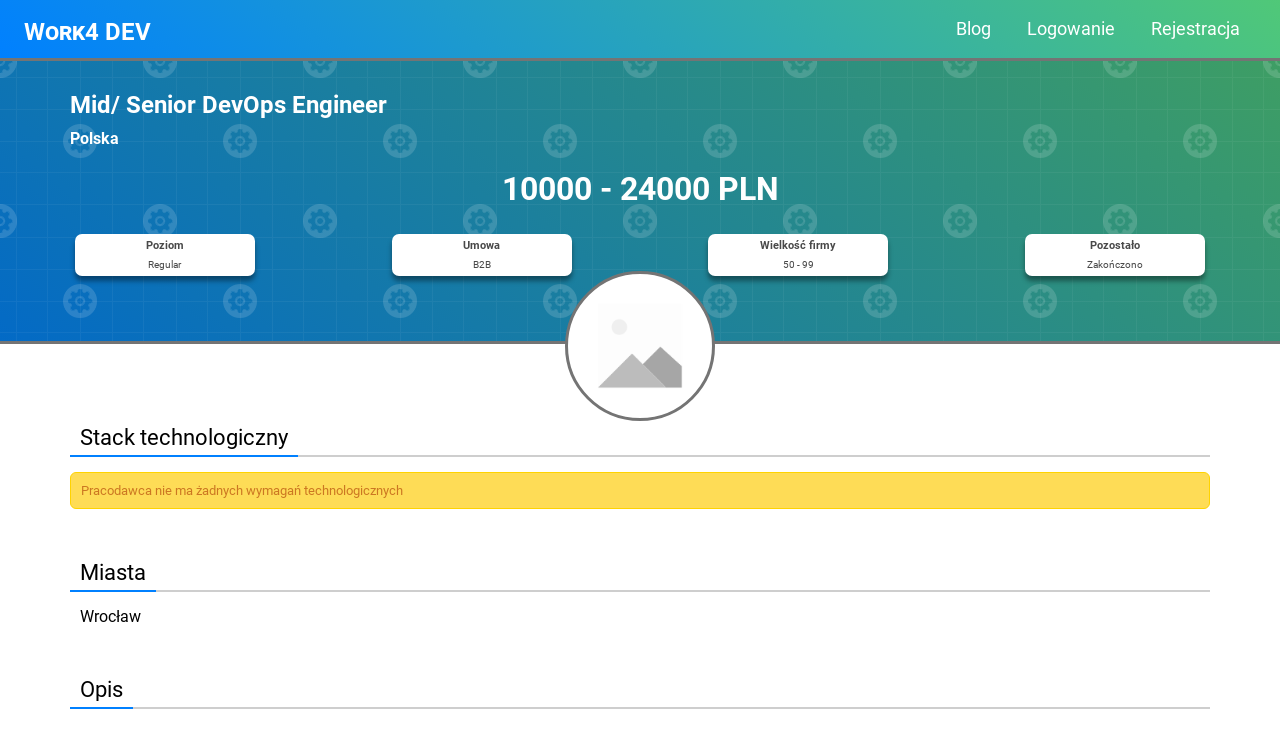

--- FILE ---
content_type: text/html; charset=UTF-8
request_url: https://work4.dev/job/752/Mid-Senior-DevOps-Engineer.html
body_size: 4039
content:
<!DOCTYPE html>
<html lang="pl-PL">
<head>

  <meta http-equiv="Content-type" content="text/html; charset=UTF-8">
  <meta name="viewport" content="width=device-width,initial-scale=1.0">

  <title>🔍 Praca: Mid/ Senior DevOps Engineer - Work4 DEV</title>

    <meta name="description" content="Globalna firma, która koncentruje się na opracowywaniu własnych rozwiązań dla dużych przedsiębiorstw lub uruchamianiu swoich inicjatyw na skalę globaln">
  
  <link rel="stylesheet" type="text/css" href="/Style/RedAxe.css?v=2.76.1">
    <link rel="stylesheet" type="text/css" href="/Style/JobsApp/JobsApp.css?v=1.13">
  
  <link rel="icon" type="image/png" href="/Images/JobsApp/logo.png?v=1.13">  

    <link rel="canonical" href="https://work4.dev/job/752/Mid-Senior-DevOps-Engineer.html">
  
  
</head>
<body><div id="top-header-menu" class="container-full bg-aqua-gradient padding-top-2 padding-bottom-2">
  <div class="row jcsb aic">
    <div class="col-xs-8 col-l-4 align-left padding-left-xs-1 padding-left-s-2 padding-left-m-4 padding-left-l-5">
      <a class="logo" href="/" title="">Work4 DEV</a>
    </div>
    <div class="hide-l col-xs-4 col-l-8 align-right padding-right-xs-1 padding-right-s-2 padding-right-m-4 padding-right-l-5 flex-grow-1">
      <div class="mobile-menu">
        <div class="hamb-item itm1 bg-peach-gradient"></div>
        <div class="hamb-item itm2 bg-peach-gradient"></div>
        <div class="hamb-item itm3 bg-peach-gradient"></div>
      </div>
    </div>
    <div class="col-xs-12 col-l-8 align-right padding-right-l-5">
      <nav class="menu show-l">
        <ul class="menu">
          <li><a href="/blog" title="Blog">Blog</a></li>
        
          <li><a href="/login" title="Logowanie">Logowanie</a></li>
          <li><a href="/register" title="Rejestracja">Rejestracja</a></li>
                    
        </ul>
      </nav>
    </div>
  </div>
</div><div class="container-full job_offer_header" style="background: url('/Images/JobsApp/backgrounds/devops.png'), linear-gradient(40deg, #036ac6, #3e9e64);">
  <div class="container">
    <div class="row">
      <div class="col-12"><h2 class="title">Mid/ Senior DevOps Engineer</h2></div>
      <div class="col-12"><h4 class="company">Polska</h4></div>
      <div class="col-12">
        <h1 class="align-center">10000 - 24000 PLN</h1>
      </div>
    </div>
    <div class="row jcsb add">
      <div class="col-xs-6 col-s-3 col-l-2">
        <div class="box">
          <span class="size-3 bold">Poziom</span><br />
          <span class="size-2">
          Regular<br />          </span>
        </div>
      </div>
      <div class="col-xs-6 col-s-3 col-l-2">
        <div class="box">
          <span class="size-3 bold">Umowa</span><br />
          <span class="size-2">
            B2B<br />          </span>
        </div>
      </div>
      <div class="col-xs-6 col-s-3 col-l-2">
        <div class="box">
          <span class="size-3 bold">Wielkość firmy</span><br />
          <span class="size-2">50 - 99</span>
        </div>
      </div>
      <div class="col-xs-6 col-s-3 col-l-2">
        <div class="box">
          <span class="size-3 bold">Pozostało</span><br />
          <span class="size-2">Zakończono</span>
        </div>
      </div>
    </div>
    <div class="row jcc">
      <div class="col job_offer_logo">
        <div class="row h100p aic jcc">
          <div class="col">
            <img src="/Images/JobsApp/logos/no-image.png" alt="logo" class="company_logo">
          </div>
        </div>
      </div>
    </div>
  </div>
</div>
<div class="container-full job_offer_desc_img">
  <div class="container job_offer_desc">
    <div class="row aife">
      <div class="col head_text">Stack technologiczny</div>
      <div class="col flex-grow-1 head_empty"></div>
    </div>
    <div class="row">
      <div class="col-12">
        <div class='alert yellow'>Pracodawca nie ma żadnych wymagań technologicznych</div>      </div>
    </div>
    <div class="row aife">
      <div class="col head_text">Miasta</div>
      <div class="col flex-grow-1 head_empty"></div>
    </div>
    <div class="row">
      <div class="col-12 padding-left-2 padding-right-2">Wrocław</div>
    </div>
    <div class="row aife">
      <div class="col head_text">Opis</div>
      <div class="col flex-grow-1 head_empty"></div>
    </div>
    <div class="row">
      <div class="col-12 padding-3">
        <p class="og-content-into">Globalna firma, która koncentruje się na opracowywaniu własnych rozwiązań dla dużych przedsiębiorstw lub uruchamianiu swoich inicjatyw na skalę globalną. Uwolnieni od polityki, rozrastają się się szybko i odważnie. A wszystko zaczęło się we Włoszech! Zespół - utalentowani, kompetentni koledzy - jest rozłożony w całej Europie. Otrzymasz szansę ustanowienia wzajemnej wymiany (ucz się i nauczaj) z kilkoma najzdolniejszymi i najbardziej wykwalifikowanymi ludźmi, jakich kiedykolwiek spotkasz. Twój talent zostanie dopuszczony i zachęcony do rozkwitu w pełnym zakresie. Sprawdź swoje umiejętności do granic możliwości i rozwijaj się wraz ze wspaniałą grupą! Pracujemy z najnowocześniejszymi technologiami, aby zapewnić 50 najlepszym firmom na świecie skalowalne, niezawodne rozwiązania dla przedsiębiorstw. Czy kiedykolwiek marzyłeś o pracy nad własnymi pomysłami? Tutaj będziesz mógł się Wykazać. Pokaż, z czego jesteś zrobiony, zostań wybrany, przynieś swoje pomysły do zespołu ludzi tak genialnych i utalentowanych jak ty!</p>

<div class="og-uppercase">
										Mid/ Senior DevOps Engineer
										<div class="og-uppercase og-content-title-more">
											Nr referencyjny: 4P202101/21010004
										</div>
									</div>

<div class="og-content">

<div class="og-content-block">
                                <h3>Obowiązki</h3>
								<div class="og-content-block-txt"><ul><li>Zautomatyzowanie wieloskładnikowych aplikacji</li><li>Wdrażanie rozwiązania problemów technologicznych dzięki narzędziom, z którymi masz pewność</li><li>Aktywnie zarządzanie stroną operacyjną ogromnej infrastruktury chmurowej / lokalnej i opracuj lub skonfigurowane własne narzędzia, aby skalowalność i elastyczność były możliwe do osiągnięcia i zarządzania</li><li>Udział w ewoluującym projekcie istniejących rozwiązań</li></ul></div>
							</div>

<div class="og-content-block">
                                <h3>Wymagania</h3>
								<div class="og-content-block-txt"><ul><li>Minimum 2 lata doświadczenia komercyjnego</li><li>Doświadczenie z Azure</li><li>Dobra znajomość baz danych (SQL i/albo NoSQL)</li><li>Doświadczenie w CI/CD pipelines (najlepiej Azure DevOps)</li><li>Biegła znajomość języka angielskiego (minimum B2)</li></ul></div>
							</div>

<div class="og-content-block">
								<h3>Oferujemy</h3>
								<div class="og-content-block-txt"><ul><li>Atrakcyjne wynagrodzenie</li><li>Zatrudnienie w oparciu o umowę o pracę lub B2B</li><li>Pakiet benefitów</li><li>Pracę zdalną (powrót do biura po pandemii)</li><li>Chill room; przekąski i włoska kawa</li><li>Szkolenia wewnętrzne</li><li>Niezbędne narzędzia pracy</li><li>Fajny stos technologiczny oraz najnowsze narzędzia; wymyślamy również własne</li><li>Międzynarodowy zasięg</li><li>Nowe biuro w centrum Wrocławia</li></ul></div></div></div><div class="og-content-footer">

</div>      </div>
    </div>
    <div class="row aife" id="cv">
      <div class="col head_text">Wyślij CV</div>
      <div class="col flex-grow-1 head_empty"></div>
    </div>
    <div class="row">
      <div class="col-12 padding-3">
                          <div class="align-center margin-bottom-2"><a class="button green" href="/external_link/752" title="Otwórz stronę rekrutera" target="_blank">Otwórz stronę rekrutera</a></div>
          <div class="grey-dark size-3">Ta rekrutacja prowadzona jest w serwisie zewnętrznym. Po kliknięciu powyższego przycisku zostanie wczytana strona rekrutera na której można kontynuować proces rekrutacji.</div>
              </div>
    </div>
      <div class="row aife" id="see_also">
      <div class="col head_text">Zobacz również</div>
      <div class="col flex-grow-1 head_empty"></div>
    </div>
        </div>
</div>
<script type="application/ld+json">
{
  "@context" : "http://schema.org",
  "@type" : "JobPosting",
  "title" : "Mid/ Senior DevOps Engineer",
  "description" : "Globalna firma, która koncentruje się na opracowywaniu własnych rozwiązań dla dużych przedsiębiorstw lub uruchamianiu swoich inicjatyw na skalę globalną. Uwolnieni od polityki, rozrastają się się szybko i odważnie. A wszystko zaczęło się we Włoszech! Zespół - utalentowani, kompetentni koledzy - jest rozłożony w całej Europie. Otrzymasz szansę ustanowienia wzajemnej wymiany (ucz się i nauczaj) z kilkoma najzdolniejszymi i najbardziej wykwalifikowanymi ludźmi, jakich kiedykolwiek spotkasz. Twój talent zostanie dopuszczony i zachęcony do rozkwitu w pełnym zakresie. Sprawdź swoje umiejętności do granic możliwości i rozwijaj się wraz ze wspaniałą grupą! Pracujemy z najnowocześniejszymi technologiami, aby zapewnić 50 najlepszym firmom na świecie skalowalne, niezawodne rozwiązania dla przedsiębiorstw. Czy kiedykolwiek marzyłeś o pracy nad własnymi pomysłami? Tutaj będziesz mógł się Wykazać. Pokaż, z czego jesteś zrobiony, zostań wybrany, przynieś swoje pomysły do zespołu ludzi tak genialnych i utalentowanych jak ty!


										Mid/ Senior DevOps Engineer
										
											Nr referencyjny: 4P202101/21010004
										
									




                                Obowiązki
								Zautomatyzowanie wieloskładnikowych aplikacjiWdrażanie rozwiązania problemów technologicznych dzięki narzędziom, z którymi masz pewnośćAktywnie zarządzanie stroną operacyjną ogromnej infrastruktury chmurowej / lokalnej i opracuj lub skonfigurowane własne narzędzia, aby skalowalność i elastyczność były możliwe do osiągnięcia i zarządzaniaUdział w ewoluującym projekcie istniejących rozwiązań
							


                                Wymagania
								Minimum 2 lata doświadczenia komercyjnegoDoświadczenie z AzureDobra znajomość baz danych (SQL i/albo NoSQL)Doświadczenie w CI/CD pipelines (najlepiej Azure DevOps)Biegła znajomość języka angielskiego (minimum B2)
							


								Oferujemy
								Atrakcyjne wynagrodzenieZatrudnienie w oparciu o umowę o pracę lub B2BPakiet benefitówPracę zdalną (powrót do biura po pandemii)Chill room; przekąski i włoska kawaSzkolenia wewnętrzneNiezbędne narzędzia pracyFajny stos technologiczny oraz najnowsze narzędzia; wymyślamy również własneMiędzynarodowy zasięgNowe biuro w centrum Wrocławia

",
  "identifier": {
    "@type": "PropertyValue",
    "name": "Polska",
    "value": "752"
  },
  "datePosted" : "2021-01-08",
  "validThrough" : "2021-02-07",
  "employmentType" : "b2b",
  "hiringOrganization" : {
    "@type" : "Organization",
    "name" : "Polska",
    "logo" : "/Images/JobsApp/logos/no-image.png"
  },
  "jobLocation": {
    "@type": "Place",
    "address": {
    "@type": "PostalAddress",
    "streetAddress": "no data",
    "addressLocality": "Wrocław",
    "addressRegion": "Europe",
    "postalCode": "00000",
    "addressCountry": "PL"
    }
  },
  "baseSalary": {
    "@type": "MonetaryAmount",
    "currency": "PLN",
    "value": {
      "@type": "QuantitativeValue",
      "value": 24000,
      "unitText": "MONTH"
    }
  },
  "experienceRequirements": ""
}
</script>
<div class="container-full footer white bg-dark-depth-gradient">
  <div class="container footer2">
    <div class="row jcsb">
      <div class="col-xs-12 col-s-auto links">
        <div class="row jcc">
          <div class="col padding-1"><a href="https://www.facebook.com/work4.dev" title="Facebook" target="_blank"><div class="facebook"></div></a></div>
          <div class="col padding-1"><a href="https://www.linkedin.com/company/work4-dev" title="LinkedIn" target="_blank"><div class="linkedin"></div></a></div>
        </div>
      </div>
      <div class="col-xs-12 col-s-auto">
        <div class="row jcfe">
      <div class="col-xs-12 col-s-auto align-xs-center align-s-left links">
        <div class="title">O nas</div>
        <ul>
          <li><a href="/contact" title="Kontakt">Kontakt</a></li>
        </ul>
      </div>
      <div class="col-xs-12 col-s-auto align-xs-center align-s-left links">
        <div class="title">Informacyjne</div>
        <ul>
          <li><a href="/legal/privacy" title="Polityka prywatności">Polityka prywatności</a></li>
          <li><a href="/legal/terms" title="Regulamin">Regulamin</a></li>
          <li><a href="/legal/cookies" title="Polityka cookies">Polityka cookies</a></li>
        </ul>
      </div>
      <div class="col-xs-12 col-s-auto align-xs-center align-s-left links">
        <div class="title">Języki</div>
        <ul>
          <li><a href="?setLang=en-GB" title="Change language to English">English</a></li>
          <li><a href="?setLang=pl-PL" title="Zmień język na Polski">Polski</a></li>
        </ul>
      </div>
        </div>
      </div>
    </div>
  </div>
</div>
<div class="container-full white bg-dark-depth-gradient">
  <div class="container footer3">Created by <b><a href='https://redaxe.pl'>RedAxe</a></b> &copy;Work4.dev 2020 - 2026</div>
</div>  <script>
      var __lang__ = 'pl-PL';
      var __timezone__ = 'Europe/Warsaw';
      var __path__ = '';
      var __delay__ = '0';
      var __sessid__ = '2b65e50be892b604162d1549197044b1';
      var __recaptcha__ = '6LfVX88iAAAAAD56tFAQy2fozUnB7LiX-ILK5OnZ';
        </script>
  <!-- Google tag (gtag.js) -->
      <script async src="https://www.googletagmanager.com/gtag/js?id=G-C718NH9JCM"></script>
      <script>
        window.dataLayer = window.dataLayer || [];
        function gtag(){dataLayer.push(arguments);}
        gtag('js', new Date());
        gtag('config', 'G-C718NH9JCM');
      </script>
      
  <script src="/Js/jquery-3.6.0.min.js"></script>
  <script src="/Js/RedAxe.js?v=2.76.1"></script>
  <script src="/Js/JobsApp/mobile-menu.js?v=1.13"></script><script src="/Js/JobsApp/jobs.js?v=1.13"></script>
  <script async>RedAxe.Analytics.Touch({"_type": 100001})</script>
  <script src="https://www.google.com/recaptcha/api.js" async defer></script>
</body>
</html>

--- FILE ---
content_type: text/html; charset=UTF-8
request_url: https://work4.dev/api/redengine/analytics/touch
body_size: -179
content:
{"validation":{"passed":true,"reason":null,"group":[]},"data":[],"message":{"error":null,"warning":null,"success":null}}

--- FILE ---
content_type: text/css
request_url: https://work4.dev/Style/JobsApp/JobsApp.css?v=1.13
body_size: 3234
content:
/** 
*  Theme Colors
*/

:root{
  --color-rgb-1-0: #0080ff;
  --color-rgb-2-0: #50c878;

  --color-grey: #747474;
  --color-grey-light: #ebebeb;
  --color-grey-light2: #e9e9e9;
  --color-grey-light3: #cecece;
  --color-grey-dark: #494949;
  --color-grey-dark2: #232323;

  --color-error: #ff0047;
}

/**
*  Main CSS
*/

*{scrollbar-width: thin; /* for Mozilla scrollbar only */ }

div::-webkit-scrollbar{
  width: 5px;
  height: 5px;
}

body::-webkit-scrollbar, div:hover::-webkit-scrollbar{
  width: 8px;
  height: 8px;
}

body::-webkit-scrollbar-thumb, div::-webkit-scrollbar-thumb{
  background: var(--color-grey-30);
  border-radius: 15px;
}

body::-webkit-scrollbar-thumb:hover, div::-webkit-scrollbar-thumb:hover{
  background: var(--color-rgb-1-0);
}

body::-webkit-scrollbar-track, div::-webkit-scrollbar-track{
  background: var(--color-grey-10);
}

a{
  color: var(--color-rgb-1-0);
}

/**
*  Others
*/

.white{color: var(--color-white)}
.black{color: var(--color-black)}
.light-grey{color: var(--color-grey-3)}
.grey{color: var(--color-grey-25)}
.dark-grey{color: var(--color-grey-50)}
.blue{color: var(--color-blue-brescian)}
.green{color: var(--color-green-luigi)}
.yellow{color: var(--color-yellow-tank)}
.red{color: var(--color-red-firebrick)}

.bg-grey{background: var(--color-grey-25)} 
.bg-grey-light{background: var(--color-grey-3)} .bg-grey-light2{background: var(--color-grey-5)} .bg-grey-light3{background: var(--color-grey-10)} 
.bg-grey-dark{background: var(--color-grey-50)}
.bg-dark-depth-gradient{background: linear-gradient(315deg, var(--color-black) 0%, var(--color-blue-phantom-ship) 74%)}
.bg-purple-gradient{background: linear-gradient(40deg,var(--color-pink-rose),var(--color-blue-guilliman))}
.bg-blue-gradient{background: linear-gradient(40deg, var(--color-blue-maya), var(--color-blue-egyptian))}
.bg-aqua-gradient{background: linear-gradient(40deg, var(--color-blue-brescian), var(--color-green-emerald-reflection))}
.bg-peach-gradient{background: linear-gradient(40deg, var(--color-yellow-glitter), var(--color-pink-brick))}
.bg-fire-gradient{background: linear-gradient(40deg, var(--color-red-candy-apple), var(--color-yellow-cloudy-carrot))}
.bg-purple-gradient-reverse{background: linear-gradient(220deg,var(--color-pink-rose),var(--color-blue-guilliman))}
.bg-blue-gradient-reverse{background: linear-gradient(220deg,var(--color-blue-maya), var(--color-blue-egyptian))}
.bg-aqua-gradient-reverse{background: linear-gradient(220deg, var(--color-blue-brescian), var(--color-green-emerald-reflection))}
.bg-peach-gradient-reverse{background: linear-gradient(220deg, var(--color-yellow-glitter), var(--color-pink-brick))}
.bg-fire-gradient-reverse{background: linear-gradient(220deg, var(--color-red-candy-apple), var(--color-yellow-cloudy-carrot))}

a.logo, a.logo2{
  font-size: 1.5rem;
  color: var(--color-white);
  text-decoration: none;
  font-weight: bolder;
  display: inline-block;
  font-variant: small-caps;
  padding-top: 5px;
}
nav.menu{
  width: 100%;
  font-size: 1.1rem;
}
  nav.menu ul{
    width: 100%;
    margin: 0;
    padding: 0;
  }
  nav.menu li{
    display: block;
    list-style: none;
    margin: 0;
  }
  nav.menu li a{
    display: block;
    color: #fff;
    text-decoration: none;
    width: 100%;
    text-align: center;
    border-top: 1px solid rgba(255,255,255,0.2);
    padding: 0.6rem 0;
    cursor: pointer;
  }
  nav.menu li:last-child a{
    border-bottom: 1px solid rgba(255,255,255,0.2);
  }
  @media (min-width:992px){
    nav.menu{
      width: auto;
    }
    nav.menu ul{
      margin-right: 1rem;
    }
    nav.menu li{
      display: inline-block;
      padding-left: 1rem;
      padding-right: 1rem;
    }
    nav.menu li a{
      border-top: 0;
      border-bottom: 0;
      /* margin: 0 1rem; */
    }
    nav.menu li:last-child a{
      border-bottom: 0;
    }
  }
div.mobile-menu{
  display: inline-block;
  cursor: pointer;
}
  div.mobile-menu div.hamb-item{
    width: 35px;
    height: 4px;
    margin: 6px 0;
    transition: 0.4s;
  }
  div.mobile-menu div.hamb-item.small{
    width: 20px;
    height: 2px;
    margin: 4px 0;
    transition: 0.4s;
  }
  div.second-mobile-menu .hamb-item.itm1 {
    -webkit-transform: rotate(-45deg) translate(-9px, 6px) ;
    transform: rotate(-45deg) translate(-9px, 6px);
  }
  div.second-mobile-menu .hamb-item.itm2 {
    opacity: 0;
  }
  div.second-mobile-menu .hamb-item.itm3 {
    -webkit-transform: rotate(45deg) translate(-8px, -8px) ;
    transform: rotate(45deg) translate(-8px, -8px);
  }
  div.second-mobile-menu .hamb-item.small.itm1 {
    -webkit-transform: rotate(-45deg) translate(-4px, 3px) ;
    transform: rotate(-45deg) translate(-4px, 3px);
  }
  div.second-mobile-menu .hamb-item.small.itm2 {
    opacity: 0;
  }
  div.second-mobile-menu .hamb-item.small.itm3 {
    -webkit-transform: rotate(45deg) translate(-4px, -4px) ;
    transform: rotate(45deg) translate(-4px, -4px);
  }
.big-mobile-button{
  display: -webkit-box; display: -moz-box; display: -ms-flexbox; display: -webkit-flex; display: flex;  
  align-items:center; justify-content:center; 
  position: relative;
  background: var(--color-white);
  border-radius: 0.5rem;
  width: 100%;
  height: 40px;
  color: var(--color-grey-dark2);
  -webkit-box-shadow: 0px 2px 3px 0px rgba(0,0,0,0.5);
  -moz-box-shadow: 0px 2px 3px 0px rgba(0,0,0,0.5);
  box-shadow: 0px 2px 3px 0px rgba(0,0,0,0.5);
  z-index: 5;
}
div.city-selection, div.tech-selection{
  position: fixed;
  top: 0;
  left: 0;
  width: 100vw;
  height: 100vh;
  background: var(--color-white);
  z-index: 999;
  font-size: 1.3rem;
  color: var(--color-grey-dark);
  overflow-y: auto;
  overflow-x: hidden;
}
li.more_button{
  display: none !important;
}
div.more-selection{
  position: absolute;
  background: var(--color-white);
  width: 300px;
  height: auto;
  max-height: 500px;
  z-index: 2;
  font-size: 1rem;
  color: var(--color-black);
  top: 0px;
  left: -100px;
  -webkit-box-shadow: 0px 2px 3px 0px rgba(0,0,0,0.5);
  -moz-box-shadow: 0px 2px 3px 0px rgba(0,0,0,0.5);
  box-shadow: 0px 2px 3px 0px rgba(0,0,0,0.5);
  overflow-y: auto;
  overflow-x: hidden;
}
  div.more-selection ul{
    width: 100% !important;
    margin: 0 !important;
    padding: 0 !important;
  }
  div.more-selection li{
    display: block !important;
    list-style: none !important;
    margin: 0 !important;
    width: 100% !important;
  }
  div.more-selection li a:hover::after{
    background: none !important;
  }
  div.more-selection li:hover{
    background: var(--color-grey-light) !important;
  }
  div.more-selection li a{
    display: block !important;
    width: 100% !important;
    text-align: center !important;
    padding: 0.6rem 0 !important;
    color: var(--color-grey-dark) !important;
    text-decoration: none !important;
    border-bottom: 1px solid var(--color-grey-light) !important;
  }
  @media (min-width:992px){
    li.more_button{display: inline-block !important;}
    li.header_android_icon{display: none !important}
    li.header_apple_icon{display: none !important}
    li.header_admin_icon{display: none !important}
    li.header_frontend_icon{display: none !important}
    li.header_database_icon{display: none !important}
    li.header_security_icon{display: none !important}
    li.header_analytical_icon{display: none !important}
    li.header_testing_icon{display: none !important}
    li.header_pm_icon{display: none !important}
    li.header_game_icon{display: none !important}
    li.header_other_icon{display: none !important}
  }
  @media (min-width:1062px){
    li.header_android_icon{display: inline-block !important}
    div.more-selection li.header_android_list{display: none !important}
  }
  @media (min-width:1132px){
    li.header_apple_icon{display: inline-block !important}
    div.more-selection li.header_apple_list{display: none !important}
  }
  @media (min-width:1202px){
    li.header_admin_icon{display: inline-block !important}
    div.more-selection li.header_admin_list{display: none !important}
  }
  @media (min-width:1272px){
    li.header_frontend_icon{display: inline-block !important}
    div.more-selection li.header_frontend_list{display: none !important}
  }
  @media (min-width:1342px){
    li.header_database_icon{display: inline-block !important}
    div.more-selection li.header_database_list{display: none !important}
  }
  @media (min-width:1412px){
    li.header_security_icon{display: inline-block !important}
    div.more-selection li.header_security_list{display: none !important}
  }
  @media (min-width:1482px){
    li.header_analytical_icon{display: inline-block !important}
    div.more-selection li.header_analytical_list{display: none !important}
  }
  @media (min-width:1552px){
    li.header_testing_icon{display: inline-block !important}
    div.more-selection li.header_testing_list{display: none !important}
  }
  @media (min-width:1622px){
    li.header_pm_icon{display: inline-block !important}
    div.more-selection li.header_pm_list{display: none !important}
  }
  @media (min-width:1692px){
    li.header_game_icon{display: inline-block !important}
    li.header_other_icon{display: inline-block !important}
    li.more_button {display: none !important}
    div.more-selection {display: none !important}
  }
@media (min-width:992px){
  div.city-selection{
    position: absolute;
    width: 100%;
    height: auto;
    max-height: 500px;
    z-index: 2;
    font-size: 1rem;
    color: var(--color-black);
    top: 15px;
    padding-top: 30px;
    -webkit-box-shadow: 0px 2px 3px 0px rgba(0,0,0,0.5);
    -moz-box-shadow: 0px 2px 3px 0px rgba(0,0,0,0.5);
    box-shadow: 0px 2px 3px 0px rgba(0,0,0,0.5);
  }
  div.tech-selection{
    position: relative;
    width: 100%;
    height: auto;
    z-index: 1;
    font-size: 1rem;
    background: transparent;
    color: var(--color-black);
  }
}
div.big-selection-city ul, div.big-selection-tech ul{
  width: 100%;
  margin: 0;
  padding: 0;
}
div.big-selection-city ul li, div.big-selection-tech ul li{
  display: block;
  list-style: none;
  margin: 0;
}
div.big-selection-tech li.more_button{
  display: none;
}
div.big-selection-city ul li:hover, div.big-selection-tech ul li:hover{
  background: var(--color-grey-light);
}
div.big-selection-city ul li a, div.big-selection-tech ul li a{
  display: block;
  width: 100%;
  text-align: center;
  padding: 0.6rem 0;
  color: var(--color-grey-dark);
  text-decoration: none;
  border-bottom: 1px solid var(--color-grey-light);
}
div.tech-hrefs div.tech-icon{
  padding-right: 0.6rem;
}
@media (min-width:666px){
  div.big-selection-tech li.more_button{
    display: inline-block;
  }
}
@media (min-width:992px){
  div.tech-hrefs ul li{
    display: inline-block;
    width: 50px;
  }
  div.tech-hrefs ul li a{
    padding: 0.2rem 0.2rem;
    background-color: rgba(255,255,255,0.7);
    border: 0;
    margin-bottom: 3px;
  }
  div.tech-hrefs ul li a:hover div.icon-holder::after{
    content: "";
    position: absolute;
    top: 0px;
    width: 100%;
    height: 40px;
    background: rgba(255,255,255,0.4);
  }
  div.tech-hrefs ul li a:after{
    content: "";
    position: absolute;
    bottom: -2px;
    left: 0px;
    height: 3px;
    width: 100%;
  }
  div.tech-hrefs ul li a.active:after, div.tech-hrefs ul li a:hover::after{
    background: linear-gradient(40deg, #8ec8f8, #ace3c5);
  }
  div.tech-hrefs div.tech-icon, div.tech-hrefs div.tech-text{
    display: block;
    font-size: 0.6rem;
    padding: 0;
  }
  div.tech-hrefs div.icon-holder{
    flex-direction: column;
  }
  div.big-selection-tech ul li:hover{
    background: none;
  }
  div.tech-hrefs div.tech-icon{
    padding: 3px;
  }
}

div.footer{
  background-color: #2d3436;
}
div.footer2{
  padding: 2.5rem 0.5rem;
  font-size: 0.8rem;
}
div.footer3{
  padding: 10px;
  font-size: 0.7rem;
  text-align: center;
}
div.footer div.title{
  font-weight: bolder;
  padding-bottom: 1.25rem;
  font-size: 1rem;
}
div.footer div.links{
  padding: 25px;
}
div.footer div.links:last-child{
  margin-right: 0;
}
div.footer div.links ul{
  margin: 0;
  padding: 0;
}
div.footer div.links ul li{
  display: block;
  list-style: none;
  margin: 0;
  padding-left: 0.2rem;
}
div.footer div.links ul li a{
  color: var(--color-white);
  text-decoration: none;
}
div.footer div.links ul li a:hover{
  text-decoration: underline;
}
div.footer div.facebook{
  width: 40px;
  height: 40px;
  background: transparent url('../../Images/JobsApp/social_icons/facebook_off.png') center center no-repeat;
}
div.footer div.facebook:hover{
  background: transparent url('../../Images/JobsApp/social_icons/facebook_on.png') center center no-repeat;
}
div.footer div.linkedin{
  width: 40px;
  height: 40px;
  background: transparent url('../../Images/JobsApp/social_icons/linkedin_off.png') center center no-repeat;
}
div.footer div.linkedin:hover{
  background: transparent url('../../Images/JobsApp/social_icons/linkedin_on.png') center center no-repeat;
}

.progress {
  text-align: center;
  padding-bottom: 40px;
}
.progress .circle,
.progress .bar {
  display: inline-block;
  background: #fff;
  width: 40px; height: 40px;
  border-radius: 40px;
  border: 1px solid var(--color-grey-light);
}
.progress .bar {
  position: relative;
  width: 80px;
  height: 6px;
  top: -33px;
  margin-left: -5px;
  margin-right: -5px;
  border-left: none;
  border-right: none;
  border-radius: 0;
}
.progress .circle .label {
  display: inline-block;
  width: 2rem;
  height: 2rem;
  line-height: 2rem;
  border-radius: 2rem;
  margin-top: 3px;
  color: var(--color-grey-light3);
}
.progress .circle .title {
  color: var(--color-grey-light3);
  font-size: 13px;
  line-height: 30px;
  margin-left: -5px;
}

/* Active */
.progress .bar.active,
.progress .circle.active {
  background: var(--color-grey-light3);
}
.progress .circle.active .label {
  color: var(--color-white);
  background: var(--color-green-kelly);
  box-shadow: inset 0 0 2px rgba(0,0,0,.2);
}
.progress .circle.active .title {
  color: var(--color-green-kelly);
}

div.employee, div.employer{
  width: 100%;
  border: 1px solid var(--color-grey-light);
  border-radius: 25px;
  text-align: center;
}
@media (min-width:992px){
  div.employee, div.employer{
    width: 90%;
  }
}
div.employee:hover{
  background: linear-gradient(40deg, var(--color-blue-powder), var(--color-green-mint));
}
div.employer:hover{
  background: linear-gradient(-40deg, var(--color-blue-powder), var(--color-green-mint));
}
  div.employee a, div.employer a{
    display: block;
    width: 100%;
    padding: 4rem 1rem;
    color: var(--color-black);
    text-decoration: none;
    font-size: 1.7rem;
  }

div.panel-menu img{
  padding: 0 5px;
  width: 19px;
  height: 19px;
}
@media (min-width:576px){
  div.panel-menu img{
    width: 22px;
    height: 22px;
  }
}
@media (min-width:768px){
  div.panel-menu img{
    width: 27px;
    height: 27px;
  }
}
@media (min-width:992px){
  div.panel-menu img{
    width: 32px;
    height: 32px;
  }
}
  div.panel-menu ul{
    width: 100%;
    margin: 0;
    padding: 0;
  }
  div.panel-menu ul li{
    display: block;
    list-style: none;
    margin: 0;
  }
  div.panel-menu ul li:hover{
    background: var(--color-grey-light);
  }
  div.panel-menu ul li a{
    display: block;
    width: 100%;
    text-align: center;
    padding: 0.6rem 0;
    color: var(--color-grey-dark);
    text-decoration: none;
    border-bottom: 1px solid var(--color-grey-light);
  }
div.job_offer{
  margin-bottom: 15px;
  border-radius: 5px;
  padding: 15px;
  border-top: 1px solid var(--color-grey-light);
}
div.job_offer:last-child{
  margin-bottom: 0;
}
div.job_offer:before{
  content: '';
  position: absolute;
  bottom: -1px;
  left: 0;
  width: 100%;
  height: 4px;
  background: linear-gradient(40deg, var(--color-blue-brescian), var(--color-green-emerald-reflection));
  border-radius: 0 0 5px 5px;
}
  div.job_offer div.stack{
    display: inline-block;
    border: 1px solid var(--color-grey-light3);
    color: 1px solid var(--color-grey);
    border-radius: 15px;
    padding: 5px 10px;
    margin: 3px;
    font-size: 0.8rem;
  }
div.job_offer_header{
  background-repeat: round;
  color: var(--color-white);
  border-top: 3px solid var(--color-grey);
  border-bottom: 3px solid var(--color-grey);
  padding: 0 10px;
}
  div.job_offer_header .title{
    margin: 30px 0 10px 0;
  }
  div.job_offer_header .company{
    margin: 0;
  }
  div.job_offer_header .add{
    margin-bottom: 60px;
  }
  div.job_offer_header .add .box{
    background: var(--color-white);
    color: var(--color-grey-dark);
    border-radius: 7px;
    text-align: center;
    margin: 5px;
    padding-bottom: 4px;
    -webkit-box-shadow: 0px 5px 5px 0px rgba(0,0,0,0.4);
    -moz-box-shadow: 0px 5px 5px 0px rgba(0,0,0,0.4);
    box-shadow: 0px 5px 5px 0px rgba(0,0,0,0.4);
  }
div.job_offer_logo{
  width: 150px;
  height: 150px;
  position: absolute;
  top: -70px;
  border: 3px solid var(--color-grey);
  background: var(--color-white);
  border-radius: 50%;
}
div.job_offer_desc{
  padding-top: 30px;
  padding-bottom: 50px;
}
div.job_offer_desc_img{
  background: transparent url('../../Images/JobsApp/dashboard_bg.png') center bottom repeat-x;
}
  div.job_offer_desc>.row{
    margin-top: 15px;
    margin-bottom: 10px;
  }
  div.job_offer_desc div.head_text{
    border-bottom: 2px solid var(--color-blue-brescian);
    font-size: 1.4rem;
    padding: 5px 10px;
    margin-top: 30px;
  }
  div.job_offer_desc div.head_empty{
    border-bottom: 2px solid var(--color-grey-light3);
    font-size: 0.85rem;
    padding: 5px 10px;
    margin-top: 40px;
    color: var(--color-grey);
  }
  div.job_offer_desc .stack{
    padding: 10px;
    border-radius: 4px;
    font-size: 0.9rem;
  }
div.cv_form{
  width: 100%;
}
@media (min-width:768px){
  div.cv_form{
    width: 750px;
  }
}
img.company_logo{
  display: block;
  margin-left: auto;
  margin-right: auto;
  max-width: 100px;
  max-height: 100px;
}
div.licence-box{
  border: 1px solid var(--color-grey-light);
  padding: 1.5rem;
  border-radius: 15px;
  background: #fff;
}
  div.licence-box .one{
    width: 100%;
    background: var(--color-grey-light);
    display: block;
    float: left;
    height: 20px;
    margin-bottom: 5px;
  }
  div.licence-box .two{
    width: 80%;
    background: var(--color-grey-light);
    display: block;
    float: left;
    height: 20px;
    margin-bottom: 5px;
  }
  div.licence-box .three{
    width: 80%;
    background: var(--color-grey-light);
    display: block;
    float: right;
    height: 20px;
    margin-bottom: 5px;
  }
div.dash-bg{
  background: var(--color-grey-light) url('../../Images/JobsApp/dashboard_bg.png') center bottom repeat-x;
  min-height: 400px;
}
div.dash-bg-white{
  background: var(--color-white) url('../../Images/JobsApp/dashboard_bg.png') center bottom repeat-x;
  min-height: 400px;
}
div.search_bar{
  background: var(--color-white);
}
article h2, article h3{
  margin-top: 40px;
}
div.recommended{
  background: rgba(255,255,255,0.7);
  border: 1px solid var(--color-grey-light);
  padding: 15px;
  margin: 5px 10px;
  border-radius: 4px;
}
div#preview{
  position: absolute;
  margin: 0 0;
  z-index: 9999;
  width: 100%;
  height: 100%;
}
  div#preview div#preview_1{
    position: relative;
    margin: 20px auto;
    width: 90%;
    background: var(--color-white);
  }
div.dark_box{
  position: relative;
  background: rgba(0,0,0,.95);
  width: 100%;
  min-height: 100%;
}

input.button{
  width: auto;
}

.remove-button{
  color: var(--color-white);
  background: var(--color-red-ares);
  display: flex;
  flex-direction: row;
  flex-wrap: nowrap;
  align-content: center;
  justify-content: center;
  cursor: pointer;
  text-decoration: none;
  font-size: 0.9rem;
  padding: 5px 12px;
  border: 0;
  border-radius: 100px;
  margin-left: 6px;
}

--- FILE ---
content_type: application/x-javascript
request_url: https://work4.dev/Js/RedAxe.js?v=2.76.1
body_size: 15113
content:
RedAxe = window.RedAxe || {};
  RedAxe.API = RedAxe.API || {};
  RedAxe.Analytics = RedAxe.Analytics || {};
  RedAxe.DOM = RedAxe.DOM || {};
    RedAxe.DOM.Animation = RedAxe.DOM.Animation || {};
    RedAxe.DOM.Cloud = RedAxe.DOM.Cloud || {};
    RedAxe.DOM.Sortable = RedAxe.DOM.Sortable || {};
  RedAxe.Debug = RedAxe.Debug || {};
  RedAxe.Files = RedAxe.Files || {};
    RedAxe.Files.DragAndDrop = RedAxe.Files.DragAndDrop || {};
  RedAxe.Form = RedAxe.Form || {};
  RedAxe.Globals = RedAxe.Globals || {};
  RedAxe.Language = RedAxe.Language || {};
  RedAxe.Objects = RedAxe.Objects || {};
  RedAxe.Routes = RedAxe.Routes || {};
  RedAxe.Tools = RedAxe.Tools || {};
  RedAxe.Time = RedAxe.Time || {};
  RedAxe.View = RedAxe.View || {};

const REDENGINE = 'RedEngine';
const RA_LOADING_MARK = "::redengine_loading::";

$(document).ready(function(){

  RedAxe.__Constructor();

  WysiwygCreateAll();
  InputCheckboxCreateSelectAll();
  ExpandIfNeed();

});

/**
 * ############################################
 * ### RedAxe                               ###
 * ############################################
 */



RedAxe.__Constructor = function(){

  // Inform user about an outdated browser
  var ua = window.navigator.userAgent;
  var msie = ua.indexOf("MSIE ");

  if (msie > 0 || !!navigator.userAgent.match(/Trident.*rv\:11\./)){
    var DOM_OutdatedBrowser = $("<div class='ra-outdated-browser'><span class='g-icon'>schedule</span>&ensp;<span>You are using an <strong>outdated</strong> browser. Please <a href='http://browsehappy.com/'>upgrade your browser</a> or use the Microsoft Edge browser, which is probably already pre-installed on your computer.</span></div>");
    $("body").prepend(DOM_OutdatedBrowser);
  }

  // Run RedAxe modules
  RedAxe.__Enable();
  RedAxe.DOM.__Enable();
  RedAxe.DOM.Sortable.__Enable();

}

RedAxe.__Enable = function(){

  __lang__ = RedAxe.Globals.Get('__lang__', 'en-GB');
  __timezone__ = RedAxe.Globals.Get('__timezone__', 'UTC');
  __path__ = RedAxe.Globals.Get('__path__', '');
  __delay__ = RedAxe.Globals.Get('__delay__', '0');
  __recaptcha__ = RedAxe.Globals.Get('__recaptcha__', '');

  $("body").on("click", ".dropdown.click:not([class*=stop])", function(e){

    // Dropdown functionality - open content
    var bHasClassActive = $(this).hasClass("active");

    var container = $(".content");
    if(!$(this).hasClass("keep-open") || container.is(e.target) || container.has(e.target).length < 1){
      $(".dropdown.click.active").removeClass("active");
    }

    if(!bHasClassActive){
      $(this).addClass("active");
    }

  }).on("click", ":not(.dropdown.click)", function(e){

    // Dropdown functionality - close content
    var container = $(".dropdown.click")
    if(!container.is(e.target) && container.has(e.target).length === 0){
      $(".dropdown.click.active").removeClass("active");
    }

  }).on("click", "div.dropdown.select a.link", function(e){

    e.preventDefault();

    RedAxe.Form.SelectClick(this);

  });

}

/**
 * ############################################
 * ### RedAxe.API                           ###
 * ############################################
 */

RedAxe.API.SendRequest = function({ 
  _url = null,
  _method = "POST",
  _dataType = "json",
  _contentType = "application/x-www-form-urlencoded; charset=UTF-8",
  _processData = true,
  _async = true,
  _crossDomain = false,
  _data = {},
  _callback = function(){},
  _initial = {},
  _username = null,
  _password = null,
  _sessid = false,
  _recaptcha = false,
  _recaptchaAction = "default",
  _timeout = 0
} = {}){

  return new Promise((resolve) => {

    let returnData = {
      "success": true,
      "request": {
        "url": _url,
        "init": _initial,
        "data": _data
      },
      "response": {
        "data": {},
        "validation": {
          "passed": true,
          "reason": null,
          "group": {}
        },
        "message": {
          "error": null,
          "warning": null,
          "success": null
        }
      }
    }

    // Check if URL if correct
    if(_url.length < 3){
      var errResponse = {
        "message": {
          "error": RedAxe.Debug.GetError("API-0001")
        }
      }
      __ResolvePromise({"_response": errResponse});
      return;
    }

    setTimeout(function() {

      if(__recaptcha__ && _recaptcha && typeof grecaptcha !== "undefined"){

        grecaptcha.ready(function() {
          grecaptcha.execute(__recaptcha__, {action: _recaptchaAction}).then(function(recaptchaToken) {
            __SendRequest({
              "_recaptchaToken": recaptchaToken
            });
          });
        });
        
      }
      else{

        __SendRequest();

      }
      

    }, __delay__);

    function __ResolvePromise({ 
      _response = {}
    } = {}){

      // Add real response to returnData
      returnData.response = _response;

      // Add data into response if not exists
      returnData.response.data = returnData.response.hasOwnProperty('data') ? returnData.response.data : {};

      // Add validation into response if not exists
      returnData.response.validation = returnData.response.hasOwnProperty('validation') ? returnData.response.validation : {};
      returnData.response.validation.passed = returnData.response.validation.hasOwnProperty('passed') ? returnData.response.validation.passed : true;
      returnData.response.validation.reason = returnData.response.validation.hasOwnProperty('reason') ? returnData.response.validation.reason : null;
      returnData.response.validation.group = returnData.response.validation.hasOwnProperty('group') ? returnData.response.validation.group : {};

      // Add error into response if not exists
      returnData.response.message = returnData.response.hasOwnProperty('message') ? returnData.response.message : {};
      returnData.response.message.error = returnData.response.message.hasOwnProperty('error') ? returnData.response.message.error : null;
      returnData.response.message.warning = returnData.response.message.hasOwnProperty('warning') ? returnData.response.message.warning : null;
      returnData.response.message.success = returnData.response.message.hasOwnProperty('success') ? returnData.response.message.success : null;

      // Core error handling
      if(!returnData.response.validation.passed || (returnData.response.message.error && returnData.response.message.error.length)){
        returnData.success = false;
      }

      // Send alert data
      if(returnData.response.message.error && returnData.response.message.error.length > 0){
        RedAxe.DOM.Alert('red', returnData.response.message.error);
      }
      if(returnData.response.message.warning && returnData.response.message.warning.length > 0){
        RedAxe.DOM.Alert('yellow', returnData.response.message.warning);
      }
      if(returnData.response.message.success && returnData.response.message.success.length > 0){
        RedAxe.DOM.Alert('green', returnData.response.message.success);
      }

      if(typeof __debug__ !== "undefined" && __debug__){
        console.log(returnData);
      }

      _callback(returnData);
      resolve(returnData);
      return;

    }

    function __SendRequest({ 
      _recaptchaToken = null
    } = {}){

      if(_sessid){
        _data.__sessid__ = RedAxe.Globals.Get('__sessid__');
      }

      if(__recaptcha__ && _recaptchaToken){
        _data.recaptcha = _recaptchaToken;
      }

      $.ajax({
        url: _url,
        method: _method,
        dataType: _dataType,
        contentType: _contentType,
        processData: _processData,
        async: _async,
        crossDomain: _crossDomain,
        username: _username,
        password: _password,
        data: _data,
        timeout: _timeout,
        success: function(apiResponse){

          __ResolvePromise({"_response": apiResponse});
          return;

        },
        error: function (request, status, error) {

          if(request.hasOwnProperty('responseJSON') && request.responseJSON.message.error !== "undefined"){
            __ResolvePromise({"_response": request.responseJSON});
            return; 
          }

          // Select the error code that matches the type of problem
          var errCode = "API-0000";

          if(status == 'parsererror'){
            errCode = "API-0002";
          }

          // Build the correct response from the api
          var errResponse = {
            "message": {
              "error": RedAxe.Debug.GetError(errCode)
            }
          }

          // Write a bug in the console
          RedAxe.Debug.Error("API Error: "+error+"\nStatus: "+status);

          // Debug
          if(typeof __debug__ !== "undefined" && __debug__){
            console.log("responseText: " + $(request['responseText']).text());
          }

          __ResolvePromise({"_response": errResponse});
          return;  

        }
      });

    }

  });

}

/**
 * ############################################
 * ### RedAxe.Analytics                     ###
 * ############################################
 */

RedAxe.Analytics.Touch = function({
  _type = 100001
} = {}){

  RedAxe.API.SendRequest({
    "_url": __path__ + "/api/redengine/analytics/touch",
    "_data": {
      "type": _type,
      "language": RedAxe.Globals.Get('__lang__'),
      "title": document.title,
      "resolution_width": window.screen.width,
      "resolution_height": window.screen.height,
      "resolution_ratio": window.devicePixelRatio,
      "url": window.location.href
    },
    "_sessid": true
  });

}

/**
 * ############################################
 * ### RedAxe.DOM                           ###
 * ############################################
 */

RedAxe.DOM.__Enable = function(){

  $("body").on("click", ".ra-remove", function(e){

    var level = $(this).attr("data-ra-remove");
    if(typeof level === 'undefined' && level === false){
      level = 0;
    }

    var DOM_Element = $(this);

    for(var i = 0; i < Math.abs(level); i++){

      DOM_Element = level > 0 ? DOM_Element.parent() : DOM_Element.children().first();

    }

    DOM_Element.remove();

  });

}

RedAxe.DOM.Alert = function(_color, _text, _allowHtml = false){

  var waitBeforeRemove = 3000;

  if(!_allowHtml){
    _text = $("<div>"+_text+"</div>").text();
  }

  var alertsBox = $("<div class='alerts_js'></div>");
  var alertBody = $("<div class='alert " + _color + "'>" + _text + "</div>");

  if(!$("div.alerts_js").length){
    $("body").append(alertsBox);
  }

  $("div.alerts_js").append(alertBody);

  if(_color.toLowerCase() == "red"){
    console.log("%cAlert: "+_text, "background: #b80f0a; color: #ffffff; padding: 4px;");
  }
  else if(_color.toLowerCase() == "green"){
    console.log("%cAlert: "+_text, "background: #00a572; color: #ffffff; padding: 4px;");
  }
  else if(_color.toLowerCase() == "yellow"){
    console.log("%cAlert: "+_text, "background: #fedc56; color: #cc7722; padding: 4px;");
  }
  else{
    console.log("Alert: "+_text);
  }

  setTimeout(function(){

    alertBody.remove();

    if(!$("div.alerts_js div.alert").length){
      $("div.alerts_js").remove();
    }

  }, waitBeforeRemove);

}

RedAxe.DOM.Anim = function({
  _DOM_Element = null,
  _animName = null,
  _durationMs = 500,
  _delayMs = 0,
  _iterationCount = 1,
  _timingFunction = "linear",
  _construct = () => {},
  _destruct = () => {}
} = {}){

  _construct();

  _DOM_Element.css("--ext-anim-duration", _durationMs+"ms")
              .css("--ext-anim-delay", _delayMs+"ms")
              .css("--ext-anim-iteration-count", _iterationCount)
              .css("--ext-timing-function", _timingFunction);

  RedAxe.Tools.RefreshClass(_DOM_Element, _animName);

  setTimeout(function(){
    _destruct();
  }, (_durationMs + _delayMs));

}

/**
 * ############################################
 * ### RedAxe.DOM.Cloud                     ###
 * ############################################
 */

// Settings
RedAxe.DOM.Cloud.zIndex = 100000;

RedAxe.DOM.Cloud.__GetNextLayerIndex = function(){

  return ++RedAxe.DOM.Cloud.zIndex;

}

RedAxe.DOM.Cloud.RemoveAll = function(){

  $("div.ra-cloud").remove();

}

RedAxe.DOM.Cloud.RemoveClosest = function(_DOM_ElementInsideCloud){

  _DOM_ElementInsideCloud.closest("div.ra-root-cloud").remove();

}

RedAxe.DOM.Cloud.Create = function(_cloudClassNames = [], _bodyClassNames = [], _closeHTML = "<div class='g-icon'>close</div>"){

  var DOM_RootCloud = $("<div class='ra-root-cloud' style='--zIndex: " + RedAxe.DOM.Cloud.__GetNextLayerIndex() + "'></div>");
  var DOM_Cloud = $("<div class='ra-cloud'></div>");
  var DOM_CloudCloseButton = $("<div class='ra-cloud-close'>"+_closeHTML+"</div>");
  var DOM_CloudBody = $("<div class='ra-cloud-body'></div>");

  for(var i = 0; i < _cloudClassNames.length; i++){
    DOM_Cloud.addClass(_cloudClassNames[i]);
  }

  for(var i = 0; i < _bodyClassNames.length; i++){
    DOM_CloudBody.addClass(_bodyClassNames[i]);
  }
  
  DOM_Cloud.append(DOM_CloudCloseButton);
  DOM_Cloud.append(DOM_CloudBody);
  DOM_RootCloud.append(DOM_Cloud);
  $("body").append(DOM_RootCloud);

  DOM_RootCloud.on('mousedown', function(e){
    if(e.target != this) return;
    e.target.remove();
  });

  DOM_CloudCloseButton.on("click", function(e){
    DOM_RootCloud.remove();
  });

  return DOM_CloudBody;

}


/**
 * ############################################
 * ### RedAxe.DOM.Sortable                  ###
 * ############################################
 */

RedAxe.DOM.Sortable.__DOM_DraggedElement = null;

RedAxe.DOM.Sortable.__Enable = function(){
  
  $("body").on("mousedown", "[data-ra-sortable] .sortable", function(e){

    $(this).attr("draggable","true");

  }).on("dragstart", "[data-ra-sortable] .sortable[draggable]", function(e){

    RedAxe.DOM.Sortable.__DragStart(e);

  }).on("dragover", "[data-ra-sortable]", function(e){

    RedAxe.DOM.Sortable.__DragOver(e);

  }).on("dragend", "[data-ra-sortable] .sortable[draggable]", function(e){
    
    RedAxe.DOM.Sortable.__DragEnd(e);

  });

}

RedAxe.DOM.Sortable.__DragStart = function(_event){

  $(_event.currentTarget).addClass("dragged");

  _event.dataTransfer = _event.originalEvent.dataTransfer;

  _event.dataTransfer.effectAllowed = "move";
  _event.dataTransfer.dropEffect = "move";
  _event.dataTransfer.setData("text/plain", null);

  RedAxe.DOM.Sortable.__DOM_DraggedElement = _event.target;

}

RedAxe.DOM.Sortable.__DragOver = function(_event){

  _event.preventDefault();
  
  if(_event.currentTarget === _event.target){
    return;
  }

  if(RedAxe.DOM.Sortable.__DOM_DraggedElement === null || !$(_event.target).hasClass("sortable")){
    return;
  }

  if(__IsTargetBeforeSource(RedAxe.DOM.Sortable.__DOM_DraggedElement, _event.target)){
    _event.target.parentNode.insertBefore(RedAxe.DOM.Sortable.__DOM_DraggedElement, _event.target);
  }
  else{
    _event.target.parentNode.insertBefore(RedAxe.DOM.Sortable.__DOM_DraggedElement, _event.target.nextSibling);
  }

  function __IsTargetBeforeSource(_src, _tgt){
    let _current;
    if(_tgt.parentNode === _src.parentNode){
      for(_current = _src.previousSibling; _current && _current.nodeType !== Node.DOCUMENT_NODE; _current = _current.previousSibling){
        if(_current === _tgt){
          return true;
        }
      }
    }
    return false;
  }

}

RedAxe.DOM.Sortable.__DragEnd = function(_event){

  _event.preventDefault();

  $(_event.currentTarget).removeClass("dragged");

  RedAxe.DOM.Sortable.__DOM_DraggedElement = null;

}

/**
 * ############################################
 * ### RedAxe.Debug                         ###
 * ############################################
 */

RedAxe.Debug.Warn = function(_text){

  console.warn(_text);

}

RedAxe.Debug.Error = function(_text){

  console.error(_text);

}

RedAxe.Debug.GetError = function(_errCode){

  var errPrefix = (typeof __debug__ !== "undefined" && __debug__) ? _errCode + ": " : "";
  var errMsg = RedAxe.Language.GetJSLang([__lang__, 'error', _errCode]);
  
  return errPrefix + errMsg;

}

/**
 * ############################################
 * ### RedAxe.Files                         ###
 * ############################################
 */


 /**
  * ############################################
  * ### RedAxe.Files.DragAndDrop             ###
  * ############################################
  */

RedAxe.Files.DragAndDrop.__nextThumbnailId = 1;
RedAxe.Files.DragAndDrop.__DOM_PreviewThumbnail;


RedAxe.Files.DragAndDrop.__GetNextThumbnailInternalId = function(){

  return RedAxe.Files.DragAndDrop.__nextThumbnailId++;

}

RedAxe.Files.DragAndDrop.__CreateThumbnail = function(DOM_RootDnd, thumbnailId, enableSortable){

  var DOM_Thumbnail = $("<div class='root-thumbnail' data-ra-thumbnail-id='"+thumbnailId+"'><div class='loader green s20'></div></div>");

  if(enableSortable){
    DOM_Thumbnail.addClass("sortable");
  }

  DOM_RootDnd.find(".root-files").append(DOM_Thumbnail);

}

RedAxe.Files.DragAndDrop.__RemoveThumbnail = function(DOM_RootDnD, thumbnailId){
  
  var DOM_Thumbnail = DOM_RootDnD.find(".root-files .root-thumbnail[data-ra-thumbnail-id="+thumbnailId+"]");
  DOM_Thumbnail.remove();

}

RedAxe.Files.DragAndDrop.__FillThumbnail = function(DOM_RootDnD, thumbnailId, file, param){

  var DOM_Thumbnail = DOM_RootDnD.find(".root-files .root-thumbnail[data-ra-thumbnail-id="+thumbnailId+"]");

  var DOM_Param = $("<div class='ra-dnd-params hide'></div>");
  for (var key in param){
    DOM_Param.append("<div data-ra-key='"+key+"' data-ra-value='"+param[key]+"'></div>");
  }

  var DOM_Info = $("<div class='ra-dnd-info'></div>");
  DOM_Info.append("<div class='ra-dnd-name'>"+file.name+"</div>");
  DOM_Info.append("<div class='ra-dnd-size'>"+RedAxe.Tools.SizeConverter(file.size)+"</div>");

  var DOM_Remove = $("<div class='ra-dnd-remove' title='"+RedAxe.Language.GetJSLang([__lang__, 'drag_and_drop', 'remove'])+"'><span class='g-icon'>close</span></div>");

  var DOM_RemoveConfirm = $("<div class='ra-dnd-remove-confirm hide'></div>");
  DOM_RemoveConfirm.append("<div class='ra-dnd-remove-title'>"+RedAxe.Language.GetJSLang([__lang__, 'drag_and_drop', 'remove_confirm'])+"</div>");
  DOM_RemoveConfirm.append("<div class='ra-dnd-remove-yes'><div class='button red'>"+RedAxe.Language.GetJSLang([__lang__, 'drag_and_drop', 'remove'])+"</div></div>");
  DOM_RemoveConfirm.append("<div class='ra-dnd-remove-no'><a href='#cancel'>"+RedAxe.Language.GetJSLang([__lang__, 'drag_and_drop', 'cancel'])+"</a></div>");

  DOM_Thumbnail.html("")
               .append("<div class='ra-dnd-image'><img src='"+file.thumbnail+"' alt='thumbnail' draggable='false' /></div>").attr("data-ra-dnd-preview", file.preview)
               .append(DOM_Param)
               .append(DOM_Info)
               .append(DOM_Remove)
               .append(DOM_RemoveConfirm);

}

RedAxe.Files.DragAndDrop.ShowFile = function({
    _DOM_RootDnD = null,
    _fileName = null,
    _fileSize = 0,
    _fileType = null,
    _fileThumbnail = null,
    _filePreview = null,
    _param = {},
    _enableSortable = false
  } = {}){

  var thumbnailId = RedAxe.Files.DragAndDrop.__GetNextThumbnailInternalId();
  RedAxe.Files.DragAndDrop.__CreateThumbnail(_DOM_RootDnD, thumbnailId, _enableSortable);
  RedAxe.Files.DragAndDrop.__FillThumbnail(
    _DOM_RootDnD, 
    thumbnailId, 
    {
      "name": _fileName,
      "size": _fileSize,
      "type": _fileType,
      "thumbnail": _fileThumbnail,
      "preview": _filePreview
    }, 
    _param
  );

}

RedAxe.Files.DragAndDrop.Run = function({ 
    _uploadUrl = null,
    _removeUrl = null,
    _data = null,
    _rootClassName = "ra-dnd", 
    _rootEmptyClassName = "root-empty", 
    _rootFilesClassName = "root-files",
    _inputName = "ra-dnd",
    _inputMimeTypes = "",
    _inputMultipleFiles = true,
    _requirementMaxLoadFiles = 10,
    _requirementMaxFileNameLength = 128,
    _requirementMaxFileWeight = 10485760,
    _callbackUpload = null,
    _callbackRemove = null,
    _enableSortable = false,
    _enablePreview = true
  } = {}){

  var DOM_RootContainer = $("."+_rootClassName);
  if(DOM_RootContainer.length < 1){
    RedAxe.DOM.Alert('yellow', RedAxe.Language.GetJSLang([__lang__, 'drag_and_drop', 'DND-0001']));
    return false;
  }
  else if(DOM_RootContainer.length > 1){
    RedAxe.DOM.Alert('yellow', RedAxe.Language.GetJSLang([__lang__, 'drag_and_drop', 'DND-0002']));
    return false;
  }

  if(_enableSortable){
    DOM_RootContainer.attr("data-ra-sortable", "true");
  }

  var DOM_RootEmpty = DOM_RootContainer.find("."+_rootEmptyClassName);
  var DOM_RootFiles = DOM_RootContainer.find("."+_rootFilesClassName);
  var DOM_Input = $("<input class='hide' type='file' name='"+_inputName+"' accept='"+_inputMimeTypes+"' "+(_inputMultipleFiles?'multiple':'')+" />");
  DOM_RootContainer.append(DOM_Input);

  // Observe containter changes (callback)
  const __callbackContainerObserver = (_mutation, _observer) => {

    if(DOM_RootFiles.find(".root-thumbnail").length == 0){
      DOM_RootEmpty.removeClass("hide");
    }
    else{
      DOM_RootEmpty.addClass("hide");
    }

  };

  // Observe containter changes
  var containerObserver = new MutationObserver(__callbackContainerObserver);
  var containerObserverConfig = {childList: true};
  Array.from(DOM_RootFiles).forEach(containerTarget => {
    containerObserver.observe(containerTarget, containerObserverConfig);
  });

  // Dynamic actions for Preview
  DOM_RootFiles.on("click", "[data-ra-dnd-preview] > .ra-dnd-image", function(e){

    RedAxe.Files.DragAndDrop.__DOM_PreviewThumbnail = $(this).parent();
    var image = RedAxe.Files.DragAndDrop.__DOM_PreviewThumbnail.attr("data-ra-dnd-preview");

    var DOM_Background = $("<div class='ra-dnd-preview' style='--zIndex: " + RedAxe.DOM.Cloud.__GetNextLayerIndex() + "'></div>");
    var DOM_RootPreviewSrc = $("<div class='ra-dnd-preview-src'></div>");
  
    var DOM_Image = $("<img src='"+image+"' alt='preview' />");

    var DOM_Close = $("<div class='ra-dnd-preview-close'><span class='ra-remove g-icon' data-ra-remove='2'>close</span></div>");
    var DOM_PreviousButton = $("<div class='ra-dnd-preview-back'><span class='g-icon'>navigate_before</span></div>");
    var DOM_NextButton = $("<div class='ra-dnd-preview-next'><span class='g-icon'>navigate_next</span></div>");
  
    DOM_Background.append(DOM_Close)
                  .append(DOM_RootPreviewSrc)
                  .append(DOM_PreviousButton)
                  .append(DOM_NextButton);
    DOM_RootPreviewSrc.append(DOM_Image);
  
    $("body").append(DOM_Background);

  });
  
  $("body").on("click", "div.ra-dnd-preview div.ra-dnd-preview-next", function(){

    var DOM_NextThumbnail = RedAxe.Files.DragAndDrop.__DOM_PreviewThumbnail.next("*[data-ra-dnd-preview]");

    if(DOM_NextThumbnail.length){
      RedAxe.Files.DragAndDrop.__DOM_PreviewThumbnail = DOM_NextThumbnail;
      image = DOM_NextThumbnail.attr("data-ra-dnd-preview");
    }
    else{
      RedAxe.Files.DragAndDrop.__DOM_PreviewThumbnail = DOM_RootFiles.find("[data-ra-dnd-preview]").first();
      image = RedAxe.Files.DragAndDrop.__DOM_PreviewThumbnail.attr("data-ra-dnd-preview");
    }

    $("body").find("div.ra-dnd-preview div.ra-dnd-preview-src > img").first().attr("src", image);

  }).on("click", "div.ra-dnd-preview div.ra-dnd-preview-back", function(){

    var DOM_PreviousThumbnail = RedAxe.Files.DragAndDrop.__DOM_PreviewThumbnail.prev("[data-ra-dnd-preview]");

    if(DOM_PreviousThumbnail.length){
      RedAxe.Files.DragAndDrop.__DOM_PreviewThumbnail = DOM_PreviousThumbnail;
      image = DOM_PreviousThumbnail.attr("data-ra-dnd-preview");
    }
    else{
      RedAxe.Files.DragAndDrop.__DOM_PreviewThumbnail = DOM_RootFiles.find("[data-ra-dnd-preview]").last();
      image = RedAxe.Files.DragAndDrop.__DOM_PreviewThumbnail.attr("data-ra-dnd-preview");
    }

    $("body").find("div.ra-dnd-preview div.ra-dnd-preview-src > img").first().attr("src", image);

  });

  // Dynamic actions for Sortable
  DOM_RootContainer.on("dragstart", ".sortable[draggable]", function(e){

    RedAxe.DOM.Sortable.__DragStart(e);
    e.stopPropagation(); 

  }).on("dragend", ".sortable[draggable]", function(e){
    
    RedAxe.DOM.Sortable.__DragEnd(e);

  }).on("drag dragstart dragend dragleave drop", function(e) {

    e.preventDefault();
    e.stopPropagation(); 

  }).on("dragover dragenter", function(e) {

    if(_enableSortable){
      RedAxe.DOM.Sortable.__DragOver(e);
    }

  });

  // Dynamic actions for Files
  DOM_RootContainer.on("drag dragstart dragend dragleave drop", function(e) {

    e.preventDefault();
    e.stopPropagation(); 

  }).on("dragover dragenter", function(e) {

    e.preventDefault();
    e.stopPropagation(); 

    // When the user enters the container with the clicked mouse
    $(this).addClass('hover');

  }).on("dragleave dragend drop", function() {

    // When the user leaves the container with the clicked mouse
    $(this).removeClass('hover');

  }).on("click", function(e){

    // Do not preventDefault() if event is caused by automatic click()
    if(e.target.matches('input')) return;

    // When user click on container to add file
    e.preventDefault();
    e.stopPropagation(); 

    DOM_Input.click();

  }).on("click", ".root-thumbnail", function(e){

    e.preventDefault();
    e.stopPropagation(); 

  }).on("click", ".root-thumbnail .ra-dnd-remove", function(e){

    e.preventDefault();
    e.stopPropagation(); 

    var DOM_RemoveButton = $(this);
    var DOM_RemoveConfirm = DOM_RemoveButton.closest(".root-thumbnail").find(".ra-dnd-remove-confirm");

    DOM_RemoveButton.addClass("hide");
    DOM_RemoveConfirm.removeClass("hide");

  }).on("click", ".root-thumbnail .ra-dnd-remove-confirm .ra-dnd-remove-no > a", function(e){

    e.preventDefault();

    var DOM_RemoveButton = $(this).closest(".root-thumbnail").find(".ra-dnd-remove");
    var DOM_RemoveConfirm = $(this).closest(".ra-dnd-remove-confirm");

    DOM_RemoveButton.removeClass("hide");
    DOM_RemoveConfirm.addClass("hide");

  }).on("click", ".root-thumbnail .ra-dnd-remove-confirm .ra-dnd-remove-yes > div.button", function(e){

    e.preventDefault();

    // Stop if already in progress
    if($(this).text().indexOf("loop") >= 0){
      return false;
    }

    $(this).html("<span class='g-icon spin'>loop</span>");

    var DOM_RootThumbnail = $(this).closest(".root-thumbnail");
    var thumbnailId = DOM_RootThumbnail.attr("data-ra-thumbnail-id");

    var postData = {};
    DOM_RootThumbnail.find(".ra-dnd-params *[data-ra-key]").each(function(i){
      postData[$(this).attr("data-ra-key")] = $(this).attr("data-ra-value");
    });
    
    RedAxe.API.SendRequest({
      "_url": _removeUrl,
      "_data": postData,
      "_initial": {
        "ra_thumbnail_id": thumbnailId
      },
      "_callback": __API_RemoveFile
    });

  }).on("change", DOM_Input, function(){

    // When user manually add file
    var _fixDOM_Input = DOM_Input[0];

    // Browser does not support dynamic file loading
    if(!_fixDOM_Input.files){
      RedAxe.DOM.Alert('yellow', RedAxe.Language.GetJSLang([__lang__, 'drag_and_drop', 'DND-0003']));
      return false;
    }

    var files = _fixDOM_Input.files;
    for(var i = 0; i < files.length; i++){

      let file = files[i];
      
      // Loading more files than allowed at the same time
      if(DOM_RootFiles.find(".root-thumbnail > .loader").length >= _requirementMaxLoadFiles){
        RedAxe.DOM.Alert('yellow', RedAxe.Language.GetJSLang([__lang__, 'drag_and_drop', 'DND-0004']));
        return false;
      }

      __PrepareFile(file);

    }

  }).on("drop", function(e){

    // When user drop file on container
    var files = e.originalEvent.dataTransfer.files;
    for(var i = 0; i < files.length; i++){

      let file = files[i];

      // Loading more files than allowed at the same time
      if(DOM_RootFiles.find(".root-thumbnail > .loader").length >= _requirementMaxLoadFiles){
        RedAxe.DOM.Alert('yellow', RedAxe.Language.GetJSLang([__lang__, 'drag_and_drop', 'DND-0004']));
        return false;
      }

      __PrepareFile(file);

    }

  });

  function __PrepareFile(_file){

    // File name too long
    if(_file.name.length > _requirementMaxFileNameLength){
      RedAxe.DOM.Alert('yellow', 
        RedAxe.Language.Bind(
          RedAxe.Language.GetJSLang([__lang__, 'drag_and_drop', 'DND-0005']),
          {"max": _requirementMaxFileNameLength}
        )
      );
      return;
    }
    // The file weighs too much
    else if(_file.size > _requirementMaxFileWeight){
      RedAxe.DOM.Alert('yellow', 
        RedAxe.Language.Bind(
          RedAxe.Language.GetJSLang([__lang__, 'drag_and_drop', 'DND-0006']),
          {"max": RedAxe.Tools.SizeConverter(_requirementMaxFileWeight)}
        )
      );
      return;
    }

    var thumbnailId = RedAxe.Files.DragAndDrop.__GetNextThumbnailInternalId();
    RedAxe.Files.DragAndDrop.__CreateThumbnail(DOM_RootContainer, thumbnailId, _enableSortable);
    
    // Create new form
    var DOM_FormData = new FormData();
    // Add file into that form
    DOM_FormData.append(_inputName, _file);
    // Add the rest of the text values to the form 
    if(_data !== null && _data !== ""){
      Object.keys(_data).forEach(function(k){
        DOM_FormData.append(k, _data[k]);
      });
    }
    // Add technical data
    DOM_FormData.append('ra-thumbnail-id', thumbnailId);

    RedAxe.API.SendRequest({
      "_url": _uploadUrl,
      "_data": DOM_FormData,
      "_callback": __API_UploadFile,
      "_initial": {
        "ra_thumbnail_id": thumbnailId
      },
      "_contentType": false,
      "_processData": false
    });

  }

  function __API_UploadFile(redAPI){

    var file = redAPI.response.file;
    var request = redAPI.request;

    var thumbnailId = request.init.ra_thumbnail_id;

    if(!redAPI.success){

      RedAxe.Files.DragAndDrop.__RemoveThumbnail(DOM_RootContainer, thumbnailId);
      DOM_Input.val('');
      if(_callbackUpload !== null){ _callbackUpload(redAPI); }
      return;
  
    }

    RedAxe.Files.DragAndDrop.__FillThumbnail(DOM_RootContainer, thumbnailId, file.info, file.param);
  
    DOM_Input.val('');

    if(_callbackUpload !== null){ _callbackUpload(redAPI); }

  }

  function __API_RemoveFile(redAPI){

    var request = redAPI.request;

    var thumbnailId = request.init.ra_thumbnail_id;
    var DOM_RootThumbnail = DOM_RootFiles.find(".root-thumbnail[data-ra-thumbnail-id="+thumbnailId+"]");

    if(!redAPI.success){

      DOM_RootThumbnail.find(".ra-dnd-remove-confirm .ra-dnd-remove-yes > div.button").html(RedAxe.Language.GetJSLang([__lang__, 'drag_and_drop', 'remove']));
      if(_callbackRemove !== null){ _callbackRemove(redAPI); }
      return;
  
    }

    DOM_RootThumbnail.remove();
    if(_callbackRemove !== null){ _callbackRemove(redAPI); }

  }

}

/**
 * ############################################
 * ### RedAxe.Form                          ###
 * ############################################
 */

RedAxe.Form.SelectClick = function(_this){

  var DOM_Select = $(_this).closest("div.dropdown.select");
  var htmlText = $(_this).text();

  DOM_Select.find("a.link.selected").removeClass("selected");
  $(_this).addClass("selected");

  DOM_Select.children("div.label").html(htmlText);

}

/**
 * ############################################
 * ### RedAxe.Globals                       ###
 * ############################################
 */

RedAxe.Globals.Get = function(_name, _default = null){

  return typeof window[_name] !== "undefined" ? window[_name] : _default;
  
}

/**
 * ############################################
 * ### RedAxe.Language                      ###
 * ############################################
 */

RedAxe.Language.stored = [];

/**
 * @param _async Use the synchronous version when the process is part of an asynchronous process to avoid waiting for higher threads to finish (Promises specific)
 */
RedAxe.Language.Get = function({
  _productName = "RedEngine", 
  _path = [],
  _language = __lang__,
  _async = true
} = {}){

  return new Promise((resolve) => {

    // Setup
    var _queueTimeMs = 50;
    let storePath = _path.slice();
    storePath.unshift(_productName, _language);

    __TryAgain();

    function __TryAgain(){

      // Check if the value is available on storeLevel
      storedVal = RedAxe.Objects.Get(RedAxe.Language.stored, storePath);

      if(storedVal == RA_LOADING_MARK){
        setTimeout(function(){
          __TryAgain();
        }, _queueTimeMs);
        return;
      }
      else if(typeof storedVal !== 'undefined'){
        resolve(storedVal);
        return;
      }
      
      RedAxe.Objects.Add(RedAxe.Language.stored, storePath, RA_LOADING_MARK);

      RedAxe.API.SendRequest({
        "_url": __path__ + '/api/redengine/language/get',
        "_async": _async,
        "_data": {
          "product": _productName,
          "path": _path,
          "language": _language
        },
        "_callback": function(redAPI){
          RedAxe.Objects.Add(RedAxe.Language.stored, storePath, redAPI.response.data);
          resolve(redAPI.response.data);
          return;
        },
        "_sessid": true
      });

    }

  });

}

/**
 * arrayPath as ['lvl1','lvl2','lvl3']
 */
RedAxe.Language.GetJSLang = function(arrayPath){

  var undefinedJSLang = "{{undefined_js_lang}}";

  if(!arrayPath){
    return undefinedJSLang;
  }
  
  var RA_Lang = {
    "en-GB": {
      "dictionary": {
        "time_1": {
          "second": {"1": "second", "2": "seconds"},
          "minute": {"1": "minute", "2": "minutes"},
          "hour": {"1": "hour", "2": "hours"},
          "day": {"1": "day", "2": "days"},
          "year": {"1": "year", "2": "years"},
        }
      },
      "wysiwyg": {
        "toggle_source_code": "Show/Hide source code",
        "bold": "Bold",
        "italic": "Italic",
        "underline": "Underline",
        "strike_through": "Strike through",
        "copy": "Copy",
        "paste": "Paste",
        "cut": "Cut",
        "enter_color": "Enter the color in RGB format",
        "background_color": "Background color",
        "create_link": "Create a link",
        "delete_link": "Delete link",
        "undo": "Undo",
        "redo": "Redo",
        "larger_font": "Larger font",
        "smaller_font": "Smaller font", 
        "font_color": "Font color",
        "insert_rule": "Insert horizontal rule",
        "insert_paragraph": "Insert paragraph",
        "insert_image": "Insert image",
        "enter_image_address": "Enter the address for the image",
        "enter_adress_direct": "Enter the address to which to direct",
        "ordered_list": "Insert ordered list",
        "unordered_list": "Insert unordered list",
        "justify_left": "Justify to the left",
        "justify_center": "Justify center", 
        "justify_right": "Justify to the right",
        "justify_edge": "Justify to the edge",
        "subscript": "Subscript",
        "superscript": "Superscript",
        "remove_formatting": "Remove formatting",
        "paste": "Paste",
        "insert_title": "Insert attribute \"Title\"",
        "insert_alt": "Insert attribute \"Alt\"",
        "h2": "H2 Heading",
        "h3": "H3 Heading"
      },
      "error": {
        "API-0000": "Failed to load the content. An unexpected error has occurred.",
        "API-0001": "Failed to load the content. The link appears to be invalid.",
        "API-0002": "Failed to load the content. The response is in the wrong format.",
        "API-0005": "Request was blocked because we detected unusual traffic coming from your computer network. Please try again in a moment.",
        "DND-0001": "The Drag & Drop module has not been started. Required container not found.",
        "DND-0002": "The Drag & Drop module has not been started. More than one matching container was found.",
        "DND-0003": "The browser you are using does not support dynamic file loading. File upload has been aborted.",
        "DND-0004": "You are already uploading the maximum number of files at the same time. Wait for the files to be loaded before adding more.",
        "DND-0005": "File loading was aborted. The name cannot be longer than {{max}} characters.",
        "DND-0006": "File loading was aborted. The file must not be heavier than {{max}}.",
      },
      "drag_and_drop": {
        "cancel": "Cancel",
        "remove": "Remove",
        "remove_confirm": "Are you sure you want to delete this file?",
      },
    },
    "pl-PL": {
      "dictionary": {
        "time_1": {
          "second": {"1": "sekundę", "2": "sekundy", "5": "sekund"},
          "minute": {"1": "minutę", "2": "minuty", "5": "minut"},
          "hour": {"1": "godzinę", "2": "godziny", "5": "godzin"},
          "day": {"1": "dzień", "2": "dni"},
          "year": {"1": "rok", "2": "lata", "5": "lat"},
        }
      },
      "wysiwyg": {
        "toggle_source_code": "Pokaż/Ukryj kod źródłowy",
        "bold": "Pogrubienie",
        "italic": "Kursywa",
        "underline": "Podkreślenie",
        "strike_through": "Przekreślenie",
        "copy": "Kopiuj",
        "paste": "Wklej",
        "cut": "Wytnij",
        "enter_color": "Podaj kolor w formacie RGB",
        "background_color": "Kolor tła",
        "create_link": "Stwórz link",
        "delete_link": "Odlinkuj",
        "undo": "Cofnij",
        "redo": "Powtórz",
        "larger_font": "Większa czcionka",
        "smaller_font": "Mniejsza czcionka", 
        "font_color": "Kolor tekstu",
        "insert_rule": "Wstaw poziomą linię",
        "insert_paragraph": "Wstaw paragraf",
        "insert_image": "Wstaw obrazek",
        "enter_image_address": "Wprowadź adres do obrazka",
        "enter_adress_direct": "Wprowadź adres na który kierować",
        "ordered_list": "Wstaw listę numerowaną",
        "unordered_list": "Wstaw listę nienumerowaną",
        "justify_left": "Justuj do lewej strony",
        "justify_center": "Justuj do środka",
        "justify_right": "Justuj do prawej strony",
        "justify_edge": "Justuj do krawędzi",
        "subscript": "Indeks dolny",
        "superscript": "Indeks górny",
        "remove_formatting": "Usuń formatowanie",
        "paste": "Wklej",
        "insert_title": "Wprowadź atrybut \"Title\"?",
        "insert_alt": "Wprowadź atrybut \"Alt\"?",
        "h2": "Nagłówek H2",
        "h3": "Nagłówek H3"
      },
      "error": {
        "API-0000": "Nie udało się wczytać zawartości. Wystąpił niespodziewany błąd.",
        "API-0001": "Nie udało się wczytać zawartości. Link wydaje się być nieprawidłowy.",
        "API-0002": "Nie udało się wczytać zawartości. Odpowiedź zawiera nieprawidłowy format.",
        "API-0005": "Żądanie zostało zablokowane ponieważ wykryliśmy nietypowy ruch pochodzący z Twojej sieci komputerowej. Spróbuj ponownie za chwilę.",
        "DND-0001": "Moduł Drag&Drop nie został uruchomiony. Nie znaleziono potrzebnego kontenera.",
        "DND-0002": "Moduł Drag&Drop nie został uruchomiony. Znaleziono więcej niż jeden pasujący kontener.",
        "DND-0003": "Przeglądarka której używasz nie obsługuje dynamicznego ładowania plików. Wgrywanie pliku zostało przerwane.",
        "DND-0004": "Wgrywasz już maksymalną ilość plików jednocześnie. Poczekaj aż pliki zostaną załadowane nim dodasz kolejne.",
        "DND-0005": "Ładowanie pliku zostało przerwane. Nazwa nie może być dłuższa niż {{max}} znaków.",
        "DND-0006": "Ładowanie pliku zostało przerwane. Plik nie może być cięższy niż {{max}}.",
      },
      "drag_and_drop": {
        "cancel": "Anuluj",
        "remove": "Usuń",
        "remove_confirm": "Czy na pewno chcesz usunąć ten plik?",
      },
    }
  }
  
  if(!RA_Lang[arrayPath[0]]){
    arrayPath[0] = 'en-GB';
  }
  
  retValue = RA_Lang;
  for(i = 0; i < arrayPath.length; i++){

    if(retValue[arrayPath[i]]){
      retValue = retValue[arrayPath[i]];
    }
    else{
      return undefinedJSLang;
    }

  }

  return retValue;

}

/**
 * @lang as value where you want to bind params
 * @params as {"key": "value"}
 */
RedAxe.Language.Bind = function(_lang, _params){

  if(!_lang || _lang === null || _lang === 'undefined'){
    return '{{bind}}';
  }

  _keys = Object.keys(_params);
  for(var i = 0; i < _keys.length; i++){
    _lang = _lang.replace('{{'+_keys[i]+'}}', _params[_keys[i]]);
  }

  return _lang;

}

/**
 * ############################################
 * ### RedAxe.Objects                       ###
 * ############################################
 */

/**
 * @param _path as ['level1','level2','level3']
 */
RedAxe.Objects.Add = function(_object, _path, _value){

  var __path = _path.slice();

  while(__path.length > 1){

    pathShift = __path.shift();

    if(!(pathShift in _object)){
      _object[pathShift] = [];
    }

    _object = _object[pathShift];

 }

 pathShift = __path.shift();
 _object[pathShift] = _value;
 
}

/**
 * @param _path as ['level1','level2','level3']
 */
RedAxe.Objects.Get = function(_object, _path){

  var __path = _path.slice();

  while(__path.length > 0){

    pathShift = __path.shift();

    if(!(pathShift in _object)){
      return undefined;
    }

    _object = _object[pathShift];

  }

  return _object;
  
}

/**
 * ############################################
 * ### RedAxe.Routes                        ###
 * ############################################
 */

RedAxe.Routes.GetUrlInfo = function(_name = null){

  var data = {
    "host": document.location.host,
    "hostname": document.location.hostname,
    "port": document.location.port,
    "protocol": document.location.protocol,
    "pathname": document.location.pathname,
    "href": document.location.href,
    "hash": document.location.hash,
    "search": document.location.search
  };

  if(_name !== null){
    return data[_name];
  }

  return data;

}

RedAxe.Routes.GetPart = function(_spot = 0){

  var routeParts = RedAxe.Routes.GetUrlInfo("pathname").split("/");

  return routeParts[_spot];

}

RedAxe.Routes.GetLastPart = function(_spot = 0){

  var routeParts = RedAxe.Routes.GetUrlInfo("pathname").split("/");

  return routeParts[routeParts.length - 1 - _spot];

}

/**
 * ############################################
 * ### RedAxe.Tools                         ###
 * ############################################
 */

/**
 * @param _object jQuery dom object, example: $("body")
 * @param _className class name witch should be refreshed
 */
RedAxe.Tools.RefreshClass = function(_object, _className){

  _object.removeClass(_className);
  setTimeout(function ()
  {
    _object.addClass(_className);
  }, 10);

}

RedAxe.Tools.RemoveClassStartingWith = function(_element, _name){
  _element.removeClass(function (index, className) {
      return (className.match(new RegExp("\\S*" + _name + "\\S*", 'g')) || []).join(' ')
  });
};

RedAxe.Tools.HTMLSpecialChars = function(_string) {

  return _string
    .replace(/&/g,'&amp;')
    .replace(/"/g,'&quot;')
    .replace(/'/g,'&apos;')
    .replace(/</g,'&lt;')
    .replace(/>/g,'&gt;');

}

RedAxe.Tools.SizeConverter = function(_bytes, _round){

  var sizes = ['Bytes', 'KB', 'MB', 'GB', 'TB'];
  if (_bytes == 0) return '0 Byte';
  var i = parseInt(Math.floor(Math.log(_bytes) / Math.log(1024)));
  return Math.round(_bytes / Math.pow(1024, i), 2) + ' ' + sizes[i];

}

RedAxe.Tools.GetTimeUnit = function(unitVariant, unitType, unitValue){

  var unit = "";
  var units = RedAxe.Language.GetJSLang([__lang__, 'dictionary', unitVariant, unitType]);
  
  Object.entries(units).forEach(entry => {

    const [key, value] = entry;

    if(parseInt(key) <= unitValue){
      unit = value;
    }

  });

  return unit;

}

RedAxe.Tools.SecondsToString = function(seconds){

  var tmp = seconds;

  if(seconds <= 60){
    return tmp + ' ' + RedAxe.Tools.GetTimeUnit('time_1', 'second', tmp);
  }
  else if(seconds <= 3600){
    tmp = Math.ceil(seconds / 60);
    return tmp + ' ' + RedAxe.Tools.GetTimeUnit('time_1', 'minute', tmp);
  }
  else if(seconds <= 86400){
    tmp = Math.ceil(seconds / 3600);
    return tmp + ' ' + RedAxe.Tools.GetTimeUnit('time_1', 'hour', tmp);
  }
  else if(seconds <= 31536000){
    var tmp = Math.ceil(seconds / 86400);
    return tmp + ' ' + RedAxe.Tools.GetTimeUnit('time_1', 'day', tmp);
  }
  
  tmp = Math.round(seconds / 31536000);
  return tmp + ' ' + RedAxe.Tools.GetTimeUnit('time_1', 'year', tmp);

}

RedAxe.Tools.NumberToString = function(number){

  var systemDelimiter = '.';
  var userDelimiter = ',';

  var floatParts = number.toString().split(systemDelimiter);
  floatParts[0] = floatParts[0].replace(/\B(?=(\d{3})+(?!\d))/g, " ");

  return floatParts.join(userDelimiter);

}

function millisecondsToStr (milliseconds) {
  
  //TODO: Months! Maybe weeks? 
  
  return 'less than a second'; //'just now' //or other string you like;
}

/**
 * ############################################
 * ### RedAxe.Time                          ###
 * ############################################
 */


/**
 * Function returns actual datetime in any format
 */
RedAxe.Time.Now = function(timezone = 'UTC', format = 'Y-m-d H:i:s'){

  return RedAxe.Time.ToTimezone(RedAxe.Time.ToChar(new Date(), format), 'UTC', timezone);

}

/**
 * Function allows you to get actual date in standard format
 */
RedAxe.Time.GetDate = function(timezone = 'UTC'){

  return RedAxe.Time.Now(timezone, 'Y-m-d');

}

/**
 * Function allows you to get actual time in standard format
 */
RedAxe.Time.GetTime = function(timezone = 'UTC'){

  return RedAxe.Time.Now(timezone, 'H:i:s');

}

/**
 * Function allows you to get actual datetime in standard format
 */
RedAxe.Time.GetDatetime = function(timezone = 'UTC'){

  return RedAxe.Time.Now(timezone, 'Y-m-d H:i:s');

}

/**
 * The trunc function returns the given date approximated down to the selected iteral
 * 
 * datetime must be in standard datetime format
 */
RedAxe.Time.Trunc = function(datetime, unit = 'd'){

  if(datetime == null || datetime.length <= 0){
    return null;
  }

  if(!(datetime instanceof Date)){
    datetime = RedAxe.Time.ToDatetime(datetime, 'Y-m-d H:i:s');
  }

  if(unit == 'Y'){
    return RedAxe.Time.ToChar(datetime, 'Y-')+'01-01 00:00:00';
  }
  
  if(unit == 'm'){
    return RedAxe.Time.ToChar(datetime, 'Y-m-')+'01 00:00:00';
  }
  
  if(unit == 'd'){
    return RedAxe.Time.ToChar(datetime, 'Y-m-d ')+'00:00:00';
  }
  
  if(unit == 'H'){
    return RedAxe.Time.ToChar(datetime, 'Y-m-d H:')+'00:00';
  }
  
  if(unit == 'i'){
    return RedAxe.Time.ToChar(datetime, 'Y-m-d H:i:')+'00';
  }

  return datetime;

}

/**
 * The Trim function returns date in DATE_FORMAT
 * 
 * datetime must be in standard datetime format
 */
RedAxe.Time.Trim = function(datetime){

  if(datetime == null || datetime.length <= 0){
    return null;
  }

  if(!(datetime instanceof Date)){
    datetime = RedAxe.Time.ToDatetime(datetime, 'Y-m-d H:i:s');
  }

  return RedAxe.Time.ToChar(datetime, 'Y-m-d H:i:s');

}

/**
 * The LTrim function returns the part of the date before the specified iterial
 * 
 * datetime must be in standard datetime format
 */
RedAxe.Time.RTrim = function(datetime, iteral = 'd'){
  
  if(datetime == null || datetime.length <= 0){
    return null;
  }

  if(!(datetime instanceof Date)){
    datetime = RedAxe.Time.ToDatetime(datetime, 'Y-m-d H:i:s');
  }

  if(iteral == 'Y'){
    return RedAxe.Time.ToChar(datetime, 'Y');
  }
  
  if(iteral == 'm'){
    return RedAxe.Time.ToChar(datetime, 'Y-m');
  }
  
  if(iteral == 'd'){
    return RedAxe.Time.ToChar(datetime, 'Y-m-d');
  }
  
  if(iteral == 'H'){
    return RedAxe.Time.ToChar(datetime, 'Y-m-d H');
  }
  
  if(iteral == 'i'){
    return RedAxe.Time.ToChar(datetime, 'Y-m-d H:i');
  }

  return datetime;

}

/**
 * The LTrim function returns the part of the date before the specified iterial
 * 
 * datetime must be in standard datetime format
 */
RedAxe.Time.LTrim = function(datetime, $iteral = 'd'){
  
  if(datetime == null || datetime.length <= 0){
    return null;
  }

  if(!(datetime instanceof Date)){
    datetime = RedAxe.Time.ToDatetime(datetime, 'Y-m-d H:i:s');
  }
  
  if(iteral == 's'){
    return RedAxe.Time.ToChar(datetime, 's');
  }
  
  if(iteral == 'i'){
    return RedAxe.Time.ToChar(datetime, 'i:s');
  }
  
  if(iteral == 'H'){
    return RedAxe.Time.ToChar(datetime, 'H:i:s');
  }
  
  if(iteral == 'd'){
    return RedAxe.Time.ToChar(datetime, 'd H:i:s');
  }
  
  if(iteral == 'm'){
    return RedAxe.Time.ToChar(datetime, 'm-d H:i:s');
  }

  return datetime;

}

/**
 * Function allows you to change the time between two time zones
 * 
 * datetime must be in standard datetime format 
 */
RedAxe.Time.ToTimezone = function(p_datetime = '1970-01-01 00:00:00', p_fromZone = 'UTC', p_toZone = 'UTC'){

  // Return null if p_datetime is null
  if(!p_datetime){
    return null;
  }

  if(!(p_datetime instanceof Date)){
    dateFrom = RedAxe.Time.ToDatetime(p_datetime, 'Y-m-d H:i:s');
  }

  var diffFromDatetimeToLocalMs = parseInt(new Date(dateFrom.toLocaleString("en-US", {timeZone: p_fromZone})) - dateFrom);

  var dateFromInLocalTimeZone = new Date(dateFrom - diffFromDatetimeToLocalMs);
  var dateInExpectedTimeZone = new Date(dateFromInLocalTimeZone.toLocaleString("en-US", {timeZone: p_toZone}));

  return RedAxe.Time.ToChar(dateInExpectedTimeZone, 'Y-m-d H:i:s');

}

/**
 * Function allows you to change the displayed date format to another
 * 
 * datetime should be instance of Date
 */
RedAxe.Time.ToChar = function(datetime, format = 'Y-m-d H:i:s'){

  if(!(datetime instanceof Date)){
    datetime = RedAxe.Time.ToDatetime(datetime, 'Y-m-d H:i:s');
  }

  var charDateTime = "";

  for (var i = 0; i < format.length; i++){

    if(format.charAt(i) == 's'){
      charDateTime += String(datetime.getUTCSeconds()).padStart(2, '0');
      continue;
    }

    if(format.charAt(i) == 'i'){
      charDateTime += String(datetime.getUTCMinutes()).padStart(2, '0');
      continue;
    }

    if(format.charAt(i) == 'H'){
      charDateTime += String(datetime.getUTCHours()).padStart(2, '0');
      continue;
    }

    if(format.charAt(i) == 'd'){
      charDateTime += String(datetime.getUTCDate()).padStart(2, '0');
      continue;
    }

    if(format.charAt(i) == 'm'){
      charDateTime += String(parseInt(datetime.getUTCMonth())+1).padStart(2, '0');
      continue;
    }

    if(format.charAt(i) == 'Y'){
      charDateTime += String(datetime.getUTCFullYear());
      continue;
    }

    charDateTime += format.charAt(i);

  }

  return charDateTime;

}

/**
 * Function allows you to add seconds to the date field
 * 
 * datetime must be in standard datetime format
 */
RedAxe.Time.AddSeconds = function(datetime, seconds){
  return RedAxe.Time.AddDataFieldUnit(datetime, seconds, 's');
}

/**
 * Function allows you to add minutes to the date field
 * 
 * datetime must be in standard datetime format
 */
RedAxe.Time.AddMinutes = function(datetime, minutes){
  return RedAxe.Time.AddDataFieldUnit(datetime, minutes, 'i');
}

/**
 * Function allows you to add hours to the date field
 * 
 * datetime must be in standard datetime format
 */
RedAxe.Time.AddHours = function(datetime, hours){
  return RedAxe.Time.AddDataFieldUnit(datetime, hours, 'H');
}

/**
 * Function allows you to add days to the date field
 * 
 * datetime must be in standard datetime format
 */
RedAxe.Time.AddDays = function(datetime, days){
  return RedAxe.Time.AddDataFieldUnit(datetime, days, 'd');
}

/**
 * Function allows you to add months to the date field
 * 
 * datetime must be in standard datetime format
 */
RedAxe.Time.AddMonths = function(datetime, months){
  return RedAxe.Time.AddDataFieldUnit(datetime, months, 'm');
}

/**
 * Function allows you to add years to the date field
 * 
 * datetime must be in standard datetime format
 */
RedAxe.Time.AddYears = function(datetime, years){
  return RedAxe.Time.AddDataFieldUnit(datetime, years, 'Y');
}

/**
 * Function allows you to add any time unit to the date field
 * 
 * datetime must be in standard datetime format
 */
RedAxe.Time.AddDataFieldUnit = function(datetime, value, unit){

  if(!(datetime instanceof Date)){
    datetime = RedAxe.Time.ToDatetime(datetime, 'Y-m-d H:i:s');
  }

  if(unit == 's'){
    datetime.setUTCSeconds(datetime.getUTCSeconds() + value);
  }

  if(unit == 'i'){
    datetime.setUTCMinutes(datetime.getUTCMinutes() + value);
  }

  if(unit == 'H'){
    datetime.setUTCHours(datetime.getUTCHours() + value);
  }

  if(unit == 'd'){
    datetime.setUTCDate(datetime.getUTCDate() + value);
  }

  if(unit == 'm'){
    datetime.setUTCMonth(datetime.getUTCMonth() + value);
  }

  if(unit == 'Y'){
    datetime.setUTCFullYear(datetime.getUTCFullYear() + value);
  }

  return RedAxe.Time.ToChar(datetime, 'Y-m-d H:i:s');

}

/**
 * Function turns a string into a date object
 * 
 * datetime must match the given format
 */
RedAxe.Time.ToDatetime = function(datetime, format = 'Y-m-d H:i:s'){

  if(datetime instanceof Date){
    console.warn('The RedAxe.Time.ToDatetime() function cannot accept a date object as an "datetime" parameter.')
    return null;
  }

  var index = year = month = day = hour = minute = second = 0;

  for (var i = 0; i < format.length; i++){

    if(format.charAt(i) == 's'){
      second = parseInt(datetime.substr(index, 2));
      index += 2;
      continue;
    }

    if(format.charAt(i) == 'i'){
      minute = parseInt(datetime.substr(index, 2));
      index += 2;
      continue;
    }

    if(format.charAt(i) == 'H'){
      hour = parseInt(datetime.substr(index, 2));
      index += 2;
      continue;
    }

    if(format.charAt(i) == 'd'){
      day = parseInt(datetime.substr(index, 2));
      index += 2;
      continue;
    }

    if(format.charAt(i) == 'm'){
      month = parseInt(datetime.substr(index, 2))-1;
      index += 2;
      continue;
    }

    if(format.charAt(i) == 'Y'){
      year = parseInt(datetime.substr(index, 4));
      index += 4;
      continue;
    }

    index += 1;

  }

  return new Date(Date.UTC(year, month, day, hour, minute, second));

}

/**
 * Funciton returns the time difference between given dates.
 * 
 * Function makes it possible to find the difference in any time zone where the result is not always obvious, 
 * e.g. in the CET zone during the shift from winter to summer time between 01 and 03 there is only one hour difference.
 */
RedAxe.Time.Diff = function(datetime1, datetime2, mode = 'second', timezone = 'UTC'){

  if(!(datetime1 instanceof Date)){
    datetime1 = RedAxe.Time.ToDatetime(RedAxe.Time.ToTimezone(datetime1, timezone, 'UTC'), 'Y-m-d H:i:s');
  }
  
  if(!(datetime2 instanceof Date)){
    datetime2 = RedAxe.Time.ToDatetime(RedAxe.Time.ToTimezone(datetime2, timezone, 'UTC'), 'Y-m-d H:i:s');
  }

  sign = datetime1 >= datetime2 ? 1 : -1;

  if(mode == 'year'){
    if(sign === -1){
      [datetime1, datetime2] = [datetime2, datetime1];
    }
    years = datetime1.getUTCFullYear() - datetime2.getUTCFullYear();
    // Subtract one year if a full 12 months have not passed
    if(datetime1.getUTCMonth() < datetime2.getUTCMonth()){
      years--;
    }
    else if(datetime1.getUTCMonth() === datetime2.getUTCMonth() && datetime1.getUTCDate() < datetime2.getUTCDate()){
      years--;
    }
    return years * sign;
  }

  seconds = Math.floor((datetime1.valueOf() - datetime2.valueOf()) / 1000);

  if(mode == 'day'){
    return Math.floor(seconds / 60 / 60 / 24);
  }

  if(mode == 'hour'){
    return Math.floor(seconds / 60 / 60);
  }

  if(mode == 'minute'){
    return Math.floor(seconds / 60);
  }

  return seconds;

}

/**
 * Get all dates between 2 given dates as an array
 * 
 * datetime must be in standard datetime format
 */
RedAxe.Time.GetDatesBetween = function(fromDate, toDate, unit = 'd'){

  fromDate = RedAxe.Time.ToDatetime(fromDate, 'Y-m-d H:i:s');
  toDate = RedAxe.Time.ToDatetime(toDate, 'Y-m-d H:i:s');

  var dates = [];

  while (fromDate <= toDate) {
    dates.push(RedAxe.Time.ToChar(fromDate, 'Y-m-d H:i:s'));
    fromDate = RedAxe.Time.ToDatetime(RedAxe.Time.AddDataFieldUnit(RedAxe.Time.ToChar(fromDate, 'Y-m-d H:i:s'), 1, unit), 'Y-m-d H:i:s');
  }
  
  return dates;

}

/**
 * ############################################
 * ### RedAxe.View                          ###
 * ############################################
 */

RedAxe.View.stored = [];

/**
 * @param _async Use the synchronous version when the process is part of an asynchronous process to avoid waiting for higher threads to finish (Promises specific)
 */
RedAxe.View.Get = function({
  _path = '',
  _async = true
} = {}){

  return new Promise((resolve) => {

    // Setup
    var _queueTimeMs = 50;
    let storePath = [_path].slice();

    __TryAgain();

    function __TryAgain(){

      // Check if the value is available on storeLevel
      storedVal = RedAxe.Objects.Get(RedAxe.View.stored, storePath);

      if(storedVal == RA_LOADING_MARK){
        setTimeout(function(){
          __TryAgain();
        }, _queueTimeMs);
        return;
      }
      else if(typeof storedVal !== 'undefined'){
        resolve(storedVal);
        return;
      }
      
      RedAxe.Objects.Add(RedAxe.View.stored, storePath, RA_LOADING_MARK);

      RedAxe.API.SendRequest({
        "_url": __path__ + '/api/redengine/view/get',
        "_async": _async,
        "_dataType": "json",
        "_data": {
          "path": _path
        },
        "_callback": function(redAPI){
          RedAxe.Objects.Add(RedAxe.View.stored, storePath, $(redAPI.response.data));
          resolve($(redAPI.response.data));
          return;
        },
        "_sessid": true
      });

    }

  });

}

/**
 * ############################################
 * ### Others                               ###
 * ############################################
 */

var wysiwygNumber = 0;

function WysiwygCreateAll(){

  var list = document.getElementsByClassName('wysiwyg');

  for(var i = 0; i < list.length; i++){
    
    WysiwygCreateEditor(list[i]);

  }

}

function InputCheckboxCreateSelectAll(){

  var list = document.getElementsByClassName('selectAll');

  for(var i = 0; i < list.length; i++){
    
    if(list[i].getAttribute('type') == 'checkbox'){
      InputCheckboxSelectAll(list[i]);
    }
    

  }

}

function WysiwygCreateEditor(editor){

  wysiwygNumber = wysiwygNumber + 1;

  var extendedMode = false;
  if(editor.getAttribute('data-mode') == 'extended'){
    extendedMode = true;
  }

  var lang = editor.getAttribute('data-lang');
  var publicFolderPath = editor.getAttribute('data-public');
  var fontSize = 3;

  var buttonsContainer = document.createElement('div');    
  buttonsContainer.className = 'row';
    
  buttonsContainer.innerHTML = '' + 
    '<div class="col">' + 
      '<div class="row button-group">' + 
        '<a class="button grey-light-gradient" href="#" data-tag="view_html" title="'+RedAxe.Language.GetJSLang([lang,'wysiwyg','toggle_source_code'])+'"><img src="'+publicFolderPath+'/Images/RedEngine/Icon/code.png" alt="'+RedAxe.Language.GetJSLang([lang,'wysiwyg','toggle_source_code'])+'" /></a>' + 
      '</div>' + 
    '</div>' + 
    '<div class="col">' + 
      '<div class="row button-group">' + 
      '<a class="button grey-light-gradient" href="#" data-tag="undo" title="'+RedAxe.Language.GetJSLang([lang,'wysiwyg','undo'])+'"><img src="'+publicFolderPath+'/Images/RedEngine/Icon/undo.png" alt="'+RedAxe.Language.GetJSLang([lang,'wysiwyg','undo'])+'" /></a>' +
      '<a class="button grey-light-gradient" href="#" data-tag="redo" title="'+RedAxe.Language.GetJSLang([lang,'wysiwyg','redo'])+'"><img src="'+publicFolderPath+'/Images/RedEngine/Icon/redo.png" alt="'+RedAxe.Language.GetJSLang([lang,'wysiwyg','redo'])+'" /></a>' +
      '</div>' + 
    '</div>' +
    '<div class="col">' + 
      '<div class="row button-group">' + 
        '<a class="button grey-light-gradient" href="#" data-tag="copy" title="'+RedAxe.Language.GetJSLang([lang,'wysiwyg','copy'])+'"><img src="'+publicFolderPath+'/Images/RedEngine/Icon/copy.png" alt="'+RedAxe.Language.GetJSLang([lang,'wysiwyg','copy'])+'" /></a>' +
        '<a class="button grey-light-gradient" href="#" data-tag="cut" title="'+RedAxe.Language.GetJSLang([lang,'wysiwyg','cut'])+'"><img src="'+publicFolderPath+'/Images/RedEngine/Icon/cut.png" alt="'+RedAxe.Language.GetJSLang([lang,'wysiwyg','cut'])+'" /></a>' +
        '<a class="button grey-light-gradient" href="#" data-tag="paste" title="'+RedAxe.Language.GetJSLang([lang,'wysiwyg','paste'])+'"><img src="'+publicFolderPath+'/Images/RedEngine/Icon/paste.png" alt="'+RedAxe.Language.GetJSLang([lang,'wysiwyg','paste'])+'" /></a>' +
      '</div>' + 
    '</div>' +
    '<div class="col">' + 
      '<div class="row button-group">' + 
        '<a class="button grey-light-gradient" href="#" data-tag="bold" title="'+RedAxe.Language.GetJSLang([lang,'wysiwyg','bold'])+'"><img src="'+publicFolderPath+'/Images/RedEngine/Icon/bold.png" alt="'+RedAxe.Language.GetJSLang([lang,'wysiwyg','bold'])+'" /></a>' +
        '<a class="button grey-light-gradient" href="#" data-tag="italic" title="'+RedAxe.Language.GetJSLang([lang,'wysiwyg','italic'])+'"><img src="'+publicFolderPath+'/Images/RedEngine/Icon/italic.png" alt="'+RedAxe.Language.GetJSLang([lang,'wysiwyg','italic'])+'" /></a>' +
        '<a class="button grey-light-gradient" href="#" data-tag="underline" title="'+RedAxe.Language.GetJSLang([lang,'wysiwyg','underline'])+'"><img src="'+publicFolderPath+'/Images/RedEngine/Icon/underline.png" alt="'+RedAxe.Language.GetJSLang([lang,'wysiwyg','underline'])+'" /></a>' +
        '<a class="button grey-light-gradient" href="#" data-tag="strikeThrough" title="'+RedAxe.Language.GetJSLang([lang,'wysiwyg','strike_through'])+'"><img src="'+publicFolderPath+'/Images/RedEngine/Icon/strike.png" alt="'+RedAxe.Language.GetJSLang([lang,'wysiwyg','strike_through'])+'" /></a>' +
      '</div>' + 
    '</div>' +
    '<div class="col">' + 
      '<div class="row button-group">' + 
        '<a class="button grey-light-gradient" href="#" data-tag="fontSizeDown" title="'+RedAxe.Language.GetJSLang([lang,'wysiwyg','smaller_font']) +'"><img src="'+publicFolderPath+'/Images/RedEngine/Icon/fontsizedown.png" alt="'+RedAxe.Language.GetJSLang([lang,'wysiwyg','smaller_font']) +'" /></a>' +
        '<a class="button grey-light-gradient" href="#" data-tag="fontSizeUp" title="'+RedAxe.Language.GetJSLang([lang,'wysiwyg','larger_font'])+'"><img src="'+publicFolderPath+'/Images/RedEngine/Icon/fontsizeup.png" alt="'+RedAxe.Language.GetJSLang([lang,'wysiwyg','larger_font'])+'" /></a>' +
      '</div>' + 
    '</div>' +
    '<div class="col">' + 
      '<div class="row button-group">' + 
        '<a class="button grey-light-gradient" href="#" data-tag="foreColor" title="'+RedAxe.Language.GetJSLang([lang,'wysiwyg','font_color'])+'"><img src="'+publicFolderPath+'/Images/RedEngine/Icon/fontcolor.png" alt="'+RedAxe.Language.GetJSLang([lang,'wysiwyg','font_color'])+'" /></a>' +
        '<a class="button grey-light-gradient" href="#" data-tag="backColor" title="'+RedAxe.Language.GetJSLang([lang,'wysiwyg','background_color'])+'"><img src="'+publicFolderPath+'/Images/RedEngine/Icon/paint_bucket.png" alt="'+RedAxe.Language.GetJSLang([lang,'wysiwyg','background_color'])+'" /></a>' +
      '</div>' + 
    '</div>' +
    '<div class="col">' + 
      '<div class="row button-group">' + 
        '<a class="button grey-light-gradient" href="#" data-tag="insertOrderedList" title="'+RedAxe.Language.GetJSLang([lang,'wysiwyg','ordered_list'])+'"><img src="'+publicFolderPath+'/Images/RedEngine/Icon/orderedlist.png" alt="'+RedAxe.Language.GetJSLang([lang,'wysiwyg','ordered_list'])+'" /></a>' +
        '<a class="button grey-light-gradient" href="#" data-tag="insertUnorderedList" title="'+RedAxe.Language.GetJSLang([lang,'wysiwyg','unordered_list'])+'"><img src="'+publicFolderPath+'/Images/RedEngine/Icon/unorderedlist.png" alt="'+RedAxe.Language.GetJSLang([lang,'wysiwyg','unordered_list'])+'" /></a>' +
        '<a class="button grey-light-gradient" href="#" data-tag="insertHorizontalRule" title="'+RedAxe.Language.GetJSLang([lang,'wysiwyg','insert_rule'])+'"><img src="'+publicFolderPath+'/Images/RedEngine/Icon/hr.png" alt="'+RedAxe.Language.GetJSLang([lang,'wysiwyg','insert_rule'])+'" /></a>' +
        '<a class="button grey-light-gradient" href="#" data-tag="insertParagraph" title="'+RedAxe.Language.GetJSLang([lang,'wysiwyg','insert_paragraph'])+'"><img src="'+publicFolderPath+'/Images/RedEngine/Icon/paragraph.png" alt="'+RedAxe.Language.GetJSLang([lang,'wysiwyg','insert_paragraph'])+'" /></a>' +
      '</div>' + 
    '</div>' +
    ( 
      extendedMode ? 
      '<div class="col">' +
        '<div class="row button-group">' +
        '<a class="button grey-light-gradient" href="#" data-tag="formatBlock" data-value="<h2>" title="'+RedAxe.Language.GetJSLang([lang,'wysiwyg','h2'])+'"><img src="'+publicFolderPath+'/Images/RedEngine/Icon/h2.png" alt="'+RedAxe.Language.GetJSLang([lang,'wysiwyg','h2'])+'" /></a>' +
        '<a class="button grey-light-gradient" href="#" data-tag="formatBlock" data-value="<h3>" title="'+RedAxe.Language.GetJSLang([lang,'wysiwyg','h3'])+'"><img src="'+publicFolderPath+'/Images/RedEngine/Icon/h3.png" alt="'+RedAxe.Language.GetJSLang([lang,'wysiwyg','h3'])+'" /></a>' +
        '</div>' +
      '</div>' 
      : '' 
    ) + 
    '<div class="col">' + 
      '<div class="row button-group">' + 
        '<a class="button grey-light-gradient" href="#" data-tag="justifyLeft" title="'+RedAxe.Language.GetJSLang([lang,'wysiwyg','justify_left'])+'"><img src="'+publicFolderPath+'/Images/RedEngine/Icon/justify_left.png" alt="'+RedAxe.Language.GetJSLang([lang,'wysiwyg','justify_left'])+'" /></a>' +
        '<a class="button grey-light-gradient" href="#" data-tag="justifyCenter" title="'+RedAxe.Language.GetJSLang([lang,'wysiwyg','justify_center'])+'"><img src="'+publicFolderPath+'/Images/RedEngine/Icon/justify_center.png" alt="'+RedAxe.Language.GetJSLang([lang,'wysiwyg','justify_center'])+'" /></a>' +
        '<a class="button grey-light-gradient" href="#" data-tag="justifyRight" title="'+RedAxe.Language.GetJSLang([lang,'wysiwyg','justify_right'])+'"><img src="'+publicFolderPath+'/Images/RedEngine/Icon/justify_right.png" alt="'+RedAxe.Language.GetJSLang([lang,'wysiwyg','justify_right'])+'" /></a>' +
        '<a class="button grey-light-gradient" href="#" data-tag="justifyFull" title="'+RedAxe.Language.GetJSLang([lang,'wysiwyg','justify_edge'])+'"><img src="'+publicFolderPath+'/Images/RedEngine/Icon/justify.png" alt="'+RedAxe.Language.GetJSLang([lang,'wysiwyg','justify_edge'])+'" /></a>' +
      '</div>' + 
    '</div>' +
    '<div class="col">' + 
      '<div class="row button-group">' + 
        '<a class="button grey-light-gradient" href="#" data-tag="createLink" title="'+RedAxe.Language.GetJSLang([lang,'wysiwyg','create_link'])+'"><img src="'+publicFolderPath+'/Images/RedEngine/Icon/link.png" alt="'+RedAxe.Language.GetJSLang([lang,'wysiwyg','create_link'])+'" /></a>' +
        '<a class="button grey-light-gradient" href="#" data-tag="unlink" title="'+RedAxe.Language.GetJSLang([lang,'wysiwyg','delete_link'])+'"><img src="'+publicFolderPath+'/Images/RedEngine/Icon/unlink.png" alt="'+RedAxe.Language.GetJSLang([lang,'wysiwyg','delete_link'])+'" /></a>' +
        '<a class="button grey-light-gradient" href="#" data-tag="insertImage" title="'+RedAxe.Language.GetJSLang([lang,'wysiwyg','insert_image'])+'"><img src="'+publicFolderPath+'/Images/RedEngine/Icon/image.png" alt="'+RedAxe.Language.GetJSLang([lang,'wysiwyg','insert_image'])+'" /></a>' +
      '</div>' + 
    '</div>' +
    '<div class="col">' + 
      '<div class="row button-group">' + 
        '<a class="button grey-light-gradient" href="#" data-tag="subscript" title="'+RedAxe.Language.GetJSLang([lang,'wysiwyg','subscript'])+'"><img src="'+publicFolderPath+'/Images/RedEngine/Icon/subscript.png" alt="'+RedAxe.Language.GetJSLang([lang,'wysiwyg','subscript'])+'" /></a>' +
        '<a class="button grey-light-gradient" href="#" data-tag="superscript" title="'+RedAxe.Language.GetJSLang([lang,'wysiwyg','superscript'])+'"><img src="'+publicFolderPath+'/Images/RedEngine/Icon/superscript.png" alt="'+RedAxe.Language.GetJSLang([lang,'wysiwyg','superscript'])+'" /></a>' +
      '</div>' + 
    '</div>' +
    '<div class="col">' + 
      '<div class="row button-group">' + 
        '<a class="button grey-light-gradient" href="#" data-tag="removeFormat" title="'+RedAxe.Language.GetJSLang([lang,'wysiwyg','remove_formatting'])+'"><img src="'+publicFolderPath+'/Images/RedEngine/Icon/remove_format.png" alt="'+RedAxe.Language.GetJSLang([lang,'wysiwyg','remove_formatting'])+'" /></a>' +
      '</div>' + 
    '</div>'
  ;
  
  var textareaIdName = 'wysywigNumber_'+wysiwygNumber;
  var textareaContainer = document.createElement('textarea');    
  textareaContainer.id = textareaIdName;
  textareaContainer.className = 'row';
  textareaContainer.innerHTML = '';

  var insButtonsContainer = editor.parentNode.insertBefore(buttonsContainer, editor);
  var insTextareaContainer = editor.parentNode.insertBefore(textareaContainer, editor);

  var showCodeStatus = 0;
  textareaContainer.classList.add('textarea', 'hide');
  textareaContainer.name = editor.getAttribute('data-name');
  textareaContainer.setAttribute('readonly', 'true');
  RefreshTextArea(textareaContainer, editor);
  
  editor.isEditable = true;
  editor.setAttribute('contenteditable', true);

  editor.addEventListener("input", function(){
    RefreshTextArea(textareaContainer, editor);
  });

  document.execCommand("defaultParagraphSeparator", false, "p");
  document.execCommand("styleWithCSS", false, true);
  document.execCommand("enableObjectResizing", false, true);
  document.execCommand("enableInlineTableEditing", false, true);

  buttons = buttonsContainer.querySelectorAll('a[data-tag]');
  for(var i = 0; i < buttons.length; i++){

    buttons[i].addEventListener('click', function(e){

      if(this.classList.contains('disabled')){
        e.preventDefault();
        return false;
      }

      var tag = this.getAttribute('data-tag');
      var value = this.getAttribute('data-value');
      var promptAsk = null;
      var promptTitle = null; // only in extended mode
      var promptAlt = null; // only in extended mode
      
      if(tag == 'view_html') {
        if(showCodeStatus == 0){
          showCodeStatus = 1; 
          textareaContainer.classList.remove('hide'); 
          editor.classList.add('hide');
          for (var j = 0; j < buttons.length; j++) {
            if(buttons[j].getAttribute('data-tag') != 'view_html'){
              buttons[j].classList.add('disabled');
            }
          }
        }
        else{
          showCodeStatus = 0;
          textareaContainer.classList.add('hide'); 
          editor.classList.remove('hide');
          for (var j = 0; j < buttons.length; j++) {
            if(buttons[j].getAttribute('data-tag') != 'view_html'){
              buttons[j].classList.remove('disabled');
            }
          }
        }
      }
      else if(tag == 'backColor') promptAsk = RedAxe.Language.GetJSLang([lang,'wysiwyg','enter_color']);
      else if(tag == 'foreColor') promptAsk = RedAxe.Language.GetJSLang([lang,'wysiwyg','enter_color']);
      else if(tag == 'fontSizeDown') {tag = 'fontSize'; fontSize = fontSize - 1; if(fontSize < 1){fontSize = 1;} value = fontSize; }
      else if(tag == 'fontSizeUp') {tag = 'fontSize'; fontSize = fontSize + 1; if(fontSize > 7){fontSize = 7;} value = fontSize; }
      else if(tag == 'createLink') {
        promptAsk = RedAxe.Language.GetJSLang([lang,'wysiwyg','enter_adress_direct']);
        if(extendedMode){ 
          promptTitle = RedAxe.Language.GetJSLang([lang,'wysiwyg','insert_title']);
        }
      }
      else if(tag == 'insertImage'){
        promptAsk = RedAxe.Language.GetJSLang([lang,'wysiwyg','enter_image_address']);
        if(extendedMode){ 
          promptAlt = RedAxe.Language.GetJSLang([lang,'wysiwyg','insert_alt']);
        }
      }
      
      if(promptAsk != null){
        value = prompt(promptAsk);
        if(value){
          document.execCommand(tag, false, value);
          if(promptTitle != null){
            value = prompt(promptTitle);
            var list = editor.getElementsByTagName("a");
            for(var i = 0; i < list.length; i++){
              if(!list[i].hasAttribute("title")){
                list[i].setAttribute("title", value);
                RefreshTextArea(textareaContainer, editor);
                break;
              }
            }
          }
          if(promptAlt != null){
            value = prompt(promptAlt);
            var list = editor.getElementsByTagName("img");
            for(var i = 0; i < list.length; i++){
              if(!list[i].hasAttribute("alt")){
                list[i].setAttribute("alt", value);
                RefreshTextArea(textareaContainer, editor);
                break;
              }
            }
          }
        }
      }
      else{
        document.execCommand(tag, false, value);
      }
      
      e.preventDefault();

    }, false);

  }

  return editor;

}

function Duplicate(element, parentLevel, deleteThis){

  var tmpElement = element;

  for(var i = 0; i < parentLevel; i++){
    tmpElement = tmpElement.parentNode;
  }

  var clone = tmpElement.cloneNode(true);
  tmpElement.parentNode.appendChild(clone);
  
  if(deleteThis){
    element.remove();
  }

  return false;

}

function InputCheckboxSelectAll(input){

  var name = input.getAttribute('data-all');
  var others = document.getElementsByName(name);

  input.addEventListener('click', function(e){
    
    var checked = input.checked;

    for(var i = 0; i < others.length; i++){
      if(others[i].getAttribute('type') == 'checkbox'){
        others[i].checked = checked;
      }
    }

  }, false);

  return true;

}

function RefreshTextArea(textArea, divArea){

  textArea.innerHTML = divArea.innerHTML;

}

function ExpandIfNeed(){

  $(document).on("click", ".expand-btn", function(e) {

    var target = $(e.target);
    var parent = target.parent();

    if($('div.expand + div.options:not(.hide)').length){

      if(target.hasClass("expand") || target.parents().hasClass("expand") || parent.hasClass("options")){
        return;
      }

      $("div.expand + div.options").addClass("hide");
      $("div.expand").removeClass("active");

    }

  });

  $(document).on("click", ".expand", function(e){

    var animTimeMs = 200;

    var checkBefore = $(this).hasClass("active");
    var uniqueName = $(this).attr('data-expandId');
    var groupName = $(this).attr('data-expandGrp');

    var allLinks = $(".expand[data-expandGrp='"+groupName+"']");
    var allBodies = $("[data-expandGrp='"+groupName+"']").not(".expand");

    var link = $(this);
    var body = $("[data-expandGrp='"+groupName+"'][data-expandId='"+uniqueName+"']").not(".expand");

    // Close all opened in group
    allLinks.removeClass("active");
    allBodies.each(function(index){
      if(!$(this).hasClass("hide")){
        $(this).stop();
        $(this).animate({
            "height": "0px",
            "overflow": "hidden"
          }, {
            "duration": animTimeMs, 
            "easing": "linear",
            "queue": false,
            done: function(){
              $(this).removeAttr("style").addClass("hide");
            }
          });
      }
    });

    // Open choosen one
    if( !checkBefore ){
      link.addClass("active");
      startHeight = "0";
      if(body.is(":animated")){
        startHeight = body.height();
      }
      body.stop().removeClass("hide").removeAttr("style");
      bodyHeight =  parseFloat(body.height()) + 
                    parseFloat(body.css("padding-top").slice(0, body.css("padding-top").length-2)) + 
                    parseFloat(body.css("padding-bottom").slice(0, body.css("padding-bottom").length-2));

      body.css({
        "height": startHeight+"px",
        "overflow": "hidden"
        }).animate({
          "height": bodyHeight+"px",
          "overflow": "inherit"
        }, {
          "duration": animTimeMs, 
          "easing": "linear",
          "queue": false,
          done: function(){
            body.removeAttr("style");
          }
        });
    }

  });

}

--- FILE ---
content_type: application/x-javascript
request_url: https://work4.dev/Js/JobsApp/jobs.js?v=1.13
body_size: 444
content:
Jobs = window.Jobs || {};

Jobs.DOM_DynamicHTML = function(_uniqueId, _step){

  if(_uniqueId == "Icon" && _step == "Waiting"){
    return "<span class='g-icon spin'>loop</span>";
  }

  if(_uniqueId == "Recaptcha" && _step == "Rejected"){
    return RedAxe.Language.GetJSLang([__lang__,'recaptcha','rejected']);
  }
  else if(_uniqueId == "Recaptcha" && _step == "TagRejected"){
    return ""+
      "<div class='recaptcha-warning'>" +
        "<div class='row aic jcsb nowrap'>" +
          "<div class='col icon'><span class='g-icon'>warning</span></div>" +
          "<div class='col message'>"+Jobs.DOM_DynamicHTML("Recaptcha","Rejected")+"</div>" +
        "</div>" +
      "</div>" +
    "";
  }

  return "{{html}}";

} 

/**
 * Others
 */

function AddMoreStack(){

  var element = document.getElementById("addMoreStack");
  var parent = element.parentNode;
  var add = document.getElementById("techToAdd");
  var clone = add.cloneNode(true);
  clone.removeAttribute("id");
  clone.classList.remove("hide");

  parent.insertBefore(clone, element);

  return false;

}

function GreyButton(obj){

  obj.classList.remove("green");
  obj.classList.add("grey");

}

function MultiplayGreyButton(){

  var items = document.getElementsByName('box[]');
  for(var i = 0; i < items.length; i++){
    if(items[i].checked){
      var className = 'num_' + i;
      var obj = document.getElementsByClassName(className);
      GreyButton(obj[0]);
    }
  }

}

function ChangeLogoButton(){
  
  var input = document.getElementsByClassName("ChangeLogoInput")[0];
  input.click();

  return false;

}

function ChangeLogoInput(element){

  var button = document.getElementsByClassName("ChangeLogoButton")[0];
  var filename = element.value.replace(/^.*[\\\/]/, '');
  
  if(filename == '') {
    button.innerHTML = button.getAttribute('title');
  }
  else {
    button.innerHTML = filename;
  }

  return false;

}

function prepareBeforePreview(){

  var inputs = document.getElementsByTagName("input");
  for(var i = 0; i < inputs.length; i++){
    inputs[i].removeAttribute("required");
  }

  var selects = document.getElementsByTagName("select");
  for(var i = 0; i < selects.length; i++){
    selects[i].removeAttribute("required");
  }

  return true;

}

function closePreview(){

  document.getElementById("preview").remove();
  return false;

}